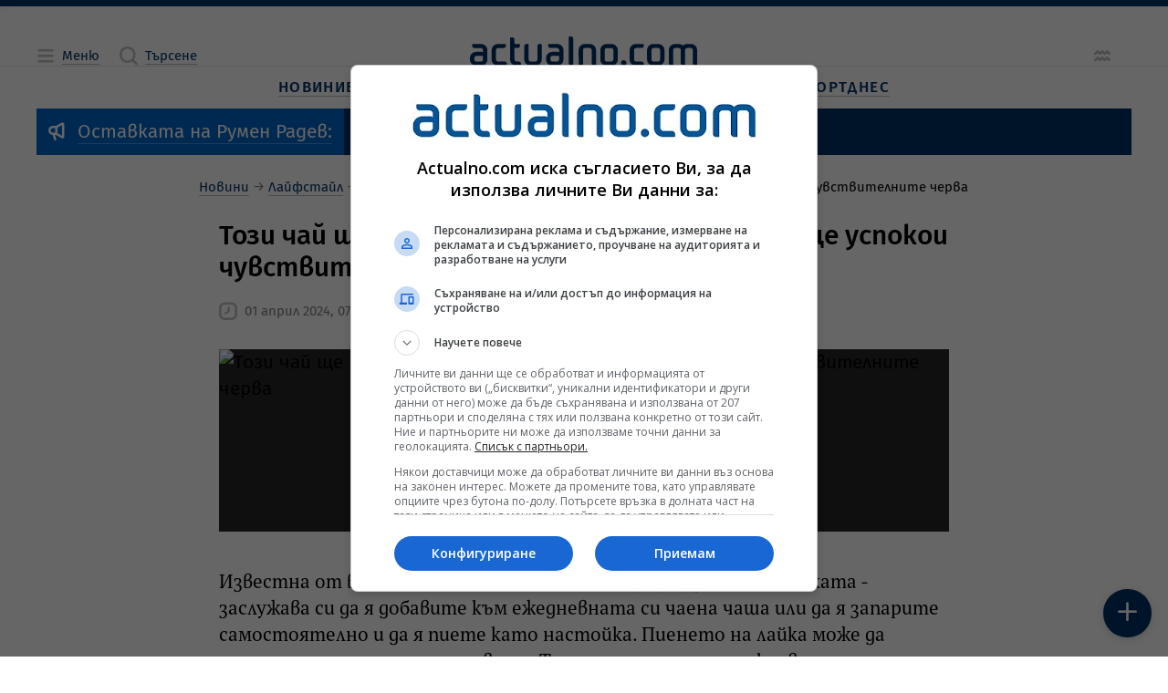

--- FILE ---
content_type: text/html; charset=UTF-8
request_url: https://www.actualno.com/health/tozi-chaj-shte-pomogne-pri-nervi-i-bezsynie-i-shte-uspokoi-chuvstvitelnite-cherva-news_2190381.html
body_size: 25567
content:
<!doctype html>
<html lang="bg" class="a__constrained">
    <head>

    <title>Този чай ще помогне при нерви и безсъние и ще успокои чувствителните черва  | Actualno.com   </title>
    <meta charset="UTF-8">
    <meta http-equiv="Content-Type" content="text/html; charset=UTF-8">
    <meta http-equiv="X-UA-Compatible" content="IE=edge">
    <!-- Info Meta Tags -->
    <meta name="description" content="Известна от векове с многобройните си ползи за здравето, лайката - заслужава си да я добавите към ежедневната си чаена чаша или да я запарите ...">
    <meta name="keywords" content="нерви, чай, лайка">
    <meta name="owner" content="Actualno.com - Актуалните новини">
    <meta name="copyright" content="Copyright (c) by Actualno.com - Актуалните новини">
            <meta name="robots" content="index, follow, max-image-preview:large, max-snippet:-1, max-video-preview:-1" />
        <meta name="author" content="Actualno.com">
    <!-- Mobile-related Meta Tags -->
    <meta name="viewport" content="width=device-width, initial-scale=1.0">
    <meta name="mobile-web-app-capable" content="yes">
    <meta name="theme-color" content="#003366">
    <meta name="application-name" content="Актуално">

    <!-- Apple Meta Tags -->
    <meta name="apple-mobile-web-app-capable" content="yes">
    <meta name="apple-mobile-web-app-status-bar-style" content="default">
    <meta name="apple-mobile-web-app-title" content="Актуално">

    <!-- Microsoft Meta Tags -->
    <meta name="msapplication-TileColor" content="#003366">
    <meta name="msapplication-TileImage" content="https://cdn.actualno.eu/actualno-new-dev/production/pwa-assets/mstile-144x144.png">
    <meta name="msapplication-config" content="https://cdn.actualno.eu/actualno-new-dev/production/pwa-assets/browserconfig.xml">

    <!-- Facebook Meta Tags -->
    <meta property="fb:app_id" content="124973397519318">
    <meta property="fb:pages" content="134649730497">

    <!-- Open Graph Protocol -->
    <meta property="og:site_name" content="Actualno.com">
    <meta property="og:title" content="Този чай ще помогне при нерви и безсъние и ще успокои чувствителните черва">
    <meta property="og:description" content=" Известна от векове с многобройните си ползи за здравето, лайката - заслужава си да я добавите към ежедневната си чаена чаша или да я запарите ... ">
    <meta property="og:type" content="website">
    <meta property="og:url" content="https://www.actualno.com/health/tozi-chaj-shte-pomogne-pri-nervi-i-bezsynie-i-shte-uspokoi-chuvstvitelnite-cherva-news_2190381.html">
    <meta property="og:locale" content="bg_BG">
    <meta property="og:image" content="https://cdn.actualno.eu/actualno_2013/upload/news/2024/03/28/6605860f05aec0810253f1077225abf9f4bfd81f974f9_2190381_1920x1080.jpg">

    <!-- Twitter Meta Tags -->
    <meta name="twitter:card" content="summary_large_image">
    <meta name="twitter:title" content="Този чай ще помогне при нерви и безсъние и ще успокои чувствителните черва">
    <meta name="twitter:description" content="Известна от векове с многобройните си ползи за здравето, лайката - заслужава си да я добавите към ежедневната си чаена чаша или да я запарите ...">
    <meta name="twitter:image" content="https://cdn.actualno.eu/actualno_2013/upload/news/2024/03/28/6605860f05aec0810253f1077225abf9f4bfd81f974f9_2190381_1920x1080.jpg">

    <!-- Additional Meta Tags -->
    <meta name="classification" content="Новини"/>
    <meta name="language" content="bulgarian"/>
    <meta name="owner" content="Actualno.com - Актуалните новини"/>
    <meta name="copyright" content="Copyright (c) by Actualno.com - Актуалните новини"/>
    <meta name="city" content="Sofia"/>
    <meta name="country" content="Bulgaria"/>
    <meta name="resource-type" content="document"/>
    <meta name="distribution" content="global"/>
    <meta name="allow-search" content="yes"/>
    <meta name="y_key" content="886751cffaa5698c"/>
    <meta name="msnbot" content="robots-terms"/>
    <meta name="mssmarttagspreventparsing" content="true"/>
    <meta name="alexaVerifyID" content="5lP8OZrgMlDpZR0P0sJe1xVS1Gc" />
    <meta name="verify-v1" content="IivRhVBGLcGjTQMEpXc6dIvpXMdSlvzg1/wyoli6JyA="/>
    <meta name="rating" content="general">
    <meta name="DC.Publisher" content="https://www.actualno.com"/>
    <meta name="DC.Language" content="bg"/>
    <meta name="Location" content="global"/>
    <meta name="geo.region" content="BG" />
    <meta name="geo.position" content="42.733883;25.48583" />
    <meta name="ICBM" content="42.733883, 25.48583" />
    <meta name="profitshareid" content="3fae0f0e531b96f5f85c761e0987a2a6" />
    <meta name="msvalidate.01" content="3DD99BA46475503C7F8E322A46E5F443" />
    <meta name="profitshareid" content="a5b68ea830f9977e614204f5e355231d" />
    <meta name="B-verify" content="1ede297baa6d0160087acdcf6527c9bc4e3b1f7f" />

            <!-- Article Meta Tags -->
        <meta property="article:section" content="Здраве">
                                            <meta property="article:tag" content="нерви">
                                    <meta property="article:tag" content="чай">
                                    <meta property="article:tag" content="лайка">
                            <meta property="article:publisher" content="https://www.facebook.com/actualnocom/">
        <meta property="article:published_time" content="2024-04-01EEST07:35+03:00">
        <meta property="article:modified_time" content="2024-04-01EEST05:58+03:00">
        <!-- General Stylesheet -->
    <link href="https://cdn.actualno.eu/actualno-new-dev/production/css/core.css" rel="stylesheet" crossorigin="anonymous">

    <!-- PWA Manifest -->
    <link rel="manifest" href="https://cdn.actualno.eu/actualno-new-dev/production/pwa-assets/manifest.webmanifest">

    <!-- General Favicons -->
    <link rel="icon" type="image/x-icon" href="https://cdn.actualno.eu/actualno-new-dev/production/pwa-assets/favicon.ico">
    <link rel="icon" type="image/png" sizes="16x16" href="https://cdn.actualno.eu/actualno-new-dev/production/pwa-assets/favicon-16x16.png">
    <link rel="icon" type="image/png" sizes="32x32" href="https://cdn.actualno.eu/actualno-new-dev/production/pwa-assets/favicon-32x32.png">
    <link rel="icon" type="image/png" sizes="48x48" href="https://cdn.actualno.eu/actualno-new-dev/production/pwa-assets/favicon-48x48.png">

    <!-- Apple Touch Iconss -->
    <link rel="apple-touch-icon" sizes="57x57" href="https://cdn.actualno.eu/actualno-new-dev/production/pwa-assets/apple-touch-icon-57x57.png">
    <link rel="apple-touch-icon" sizes="60x60" href="https://cdn.actualno.eu/actualno-new-dev/production/pwa-assets/apple-touch-icon-60x60.png">
    <link rel="apple-touch-icon" sizes="72x72" href="https://cdn.actualno.eu/actualno-new-dev/production/pwa-assets/apple-touch-icon-72x72.png">
    <link rel="apple-touch-icon" sizes="76x76" href="https://cdn.actualno.eu/actualno-new-dev/production/pwa-assets/apple-touch-icon-76x76.png">
    <link rel="apple-touch-icon" sizes="114x114" href="https://cdn.actualno.eu/actualno-new-dev/production/pwa-assets/apple-touch-icon-114x114.png">
    <link rel="apple-touch-icon" sizes="120x120" href="https://cdn.actualno.eu/actualno-new-dev/production/pwa-assets/apple-touch-icon-120x120.png">
    <link rel="apple-touch-icon" sizes="144x144" href="https://cdn.actualno.eu/actualno-new-dev/production/pwa-assets/apple-touch-icon-144x144.png">
    <link rel="apple-touch-icon" sizes="152x152" href="https://cdn.actualno.eu/actualno-new-dev/production/pwa-assets/apple-touch-icon-152x152.png">
    <link rel="apple-touch-icon" sizes="167x167" href="https://cdn.actualno.eu/actualno-new-dev/production/pwa-assets/apple-touch-icon-167x167.png">
    <link rel="apple-touch-icon" sizes="180x180" href="https://cdn.actualno.eu/actualno-new-dev/production/pwa-assets/apple-touch-icon-180x180.png">
    <link rel="apple-touch-icon" sizes="1024x1024" href="https://cdn.actualno.eu/actualno-new-dev/production/pwa-assets/apple-touch-icon-1024x1024.png">





    <link rel="alternate" type="application/rss+xml" href="https://www.actualno.com/rss/novini-new" />


    <!-- Yandex Manifest -->
    <link rel="yandex-tableau-widget" href="https://cdn.actualno.eu/actualno-new-dev/production/pwa-assets/yandex-browser-manifest.json">

    <!-- General scripts -->
    <script defer type="text/javascript" src="https://cdn.actualno.eu/actualno-new-dev/production/js/vendors.js"></script>
    <script defer type="text/javascript" src="https://cdn.actualno.eu/actualno-new-dev/production/js/core.js"></script>

    <script async src="https://pagead2.googlesyndication.com/pagead/js/adsbygoogle.js?client=ca-pub-4387227723748545" crossorigin="anonymous"></script>
            <script>
            window.dataLayer = window.dataLayer || [];
            window.dataLayer.push({
                'article_id': '2190381',
                'user_id_act': '227',
                'cat_id': '84',
            });
        </script>
        <!-- Google Tag Manager -->
    <script>(function(w,d,s,l,i){w[l]=w[l]||[];w[l].push({'gtm.start':
                new Date().getTime(),event:'gtm.js'});var f=d.getElementsByTagName(s)[0],
            j=d.createElement(s),dl=l!='dataLayer'?'&l='+l:'';j.async=true;j.src=
            'https://www.googletagmanager.com/gtm.js?id='+i+dl;f.parentNode.insertBefore(j,f);
        })(window,document,'script','dataLayer','GTM-W6NN2W6');</script>
    <!-- End Google Tag Manager -->
    <script async src="https://securepubads.g.doubleclick.net/tag/js/gpt.js"></script>

        <link rel="canonical" href="https://www.actualno.com/health/tozi-chaj-shte-pomogne-pri-nervi-i-bezsynie-i-shte-uspokoi-chuvstvitelnite-cherva-news_2190381.html">
    
</head>
    <body>
    <!-- Google Tag Manager (noscript) -->
    <noscript><iframe src="https://www.googletagmanager.com/ns.html?id=GTM-W6NN2W6"
                      height="0" width="0" style="display:none;visibility:hidden"></iframe></noscript>
    <!-- End Google Tag Manager (noscript) -->
        <div class="a__root">
            <div id="div-970-250"></div>
            <div class="a__overlay a__main-menu" data-module="MainMenu">
    <input
      type="checkbox"
      id="MainMenu-toggle"
      class="a__overlay-toggle"
      tabindex="-1"
    />

    <section class="a__overlay-stage a__overfloat">
        <header class="a__header" data-role="col">
            <div class="a__wrp-general">
                <div>
                    <div class="a__items">
                        <div class="a__group">
                            <span class="a__link a__glyph-label">
                              <label for="MainMenu-toggle">
                                <i class="a__icon" data-icon="close"></i><span class="a__textlink">Затваряне</span>
                              </label>
                           </span>
                        </div>
                        <a
                          href="/"
                          class="router-link-active router-link-exact-active a__link a__logo"
                          aria-current="page"
                        >
                            <svg xmlns="http://www.w3.org/2000/svg" viewBox="0 0 800 102.79">
                                <path
                                  d="M45.89 56.49c-1.3-1.4-3.2-2.3-5.2-2.4H23c-12.7 0-23 9.1-23 21.9v5c0 12.7 10.3 21.8 23 21.8h15.3c12.7 0 23-9.1 23-21.8v-32.8c0-12.7-10.3-21.8-23-21.8H9.6c-1.1 0-1.9.8-1.9 1.9v4.6c0 4.2 3.4 7.7 7.7 7.7h23c4.2 0 7.6 3.4 7.6 7.6l-.1 8.3Zm-1.7 11.8c1 .1 1.7.9 1.7 1.9v10.7c0 4.2-3.4 7.6-7.6 7.6h-15.3c-4.2 0-7.6-3.5-7.6-7.6v-5c0-4.2 3.5-7.7 7.6-7.7 7 .1 14.1.1 21.2.1ZM118.59 40.59c4.2 0 7.7-3.4 7.7-7.7v-4.6c0-1.1-.9-1.9-1.9-1.9h-24.9c-12.7 0-23 9.2-23 21.9v32.7c0 12.7 10.3 21.8 23 21.8h28.7c1 0 1.9-.9 1.9-1.9v-4.6c0-4.2-3.4-7.7-7.7-7.7h-22.9c-4.2 0-7.7-3.4-7.7-7.6v-32.8c0-4.2 3.5-7.6 7.7-7.6h19.1ZM156.88 11c0-4.2-3.4-7.7-7.7-7.7h-5.7c-1.1 0-1.9.9-1.9 1.9v75.69c0 12.7 10.3 21.8 22.9 21.8h13.5c1.1 0 1.9-.9 1.9-1.9v-4.6c0-4.2-3.4-7.7-7.6-7.7h-7.7c-4.2 0-7.6-3.5-7.6-7.7v-40.3h11.5c4.2 0 7.7-3.4 7.7-7.7v-4.7c0-1.1-.8-1.9-1.9-1.9h-17.2c-.2-5-.2-10.1-.2-15.2ZM252.57 80.89c0 12.7-10.3 21.8-22.9 21.8h-15.3c-12.7 0-23-9.1-23-21.8V34c0-4.2 3.4-7.6 7.7-7.6h5.8c1 0 1.9.8 1.9 1.9v52.69c0 4.2 3.4 7.6 7.7 7.6h15.3c4.2 0 7.6-3.4 7.6-7.6V34c0-4.2 3.4-7.7 7.7-7.7h5.8c1 0 1.9.8 1.9 1.9v52.69h-.2ZM363.55 7.7c0-4.2-3.4-7.7-7.7-7.7h-5.8c-1.1 0-1.9.9-1.9 1.9v93.09c0 4.2 3.4 7.6 7.6 7.6h5.8c1 0 1.8-.8 1.9-1.8.1-29.9.1-63.09.1-93.09ZM313.86 56.49c-1.3-1.4-3.2-2.3-5.2-2.4h-17.7c-12.7 0-23 9.1-23 21.8v5c0 12.7 10.3 21.8 23 21.8h15.3c12.7 0 22.9-9.1 22.9-21.8v-32.7c0-12.7-10.3-21.9-22.9-21.9h-28.7c-1.1 0-1.9.9-1.9 1.9v5.7c0 4.2 3.4 6.6 7.7 6.6h23c4.2 0 7.6 3.4 7.6 7.6l-.1 8.4Zm-1.8 11.8c1 .1 1.7.9 1.7 1.9v10.7c0 4.2-3.4 7.6-7.6 7.6h-15.3c-4.2 0-7.7-3.5-7.7-7.6v-5c0-4.2 3.5-7.7 7.7-7.7 7.1.1 14.2.1 21.2.1ZM382.75 95.09c0 4.2 3.4 7.6 7.6 7.6h5.8c1 0 1.9-.9 1.9-1.9v-52.7c0-4.2 3.4-7.6 7.6-7.6h15.3c4.2 0 7.7 3.5 7.7 7.6v46.99c0 4.2 3.4 7.6 7.6 7.6h5.8c1 0 1.9-.9 1.9-1.9V48.09c0-12.7-10.3-21.8-23-21.8h-15.3c-12.7 0-23 9.1-23 21.8.1 15.3.1 31.7.1 46.99ZM520.53 80.89c0 12.7-10.3 21.8-23 21.8h-15.3c-12.7 0-23-9.1-23-21.8v-32.7c0-12.7 10.3-21.8 23-21.8h15.3c12.7 0 23 9.2 23 21.8v32.7Zm-15.4-32.7c0-4.2-3.4-7.6-7.7-7.6h-15.3c-4.2 0-7.7 3.4-7.7 7.6v32.7c0 4.2 3.4 7.6 7.7 7.6h15.3c4.2 0 7.7-3.4 7.7-7.6v-32.7ZM700.41 48.09c0-12.7 10.3-21.8 23-21.8h11.5c5.9 0 11.3 2.2 15.3 5.8 4.1-3.6 9.4-5.8 15.3-5.8h11.5c12.7 0 23 9.1 23 21.8v52.79c-.1 1-.9 1.8-1.9 1.8h-5.8c-4.2 0-7.6-3.4-7.6-7.6V48.09c0-4.2-3.5-7.6-7.7-7.6h-11.5c-4.2 0-7.7 3.5-7.7 7.6v52.79c-.1 1-.9 1.8-1.9 1.8h-5.8c-4.2 0-7.7-3.4-7.7-7.6V48.09c0-4.2-3.4-7.6-7.7-7.6h-11.5c-4.2 0-7.7 3.5-7.7 7.6v52.79c0 1-.9 1.8-1.9 1.8h-5.7c-4.2 0-7.7-3.4-7.7-7.6.2-15.3.2-31.7.2-46.99ZM685.01 80.89c0 12.7-10.3 21.8-23 21.8h-15.3c-12.7 0-23-9.1-23-21.8v-32.8c0-12.7 10.3-21.8 23-21.8h15.3c12.7 0 23 9.1 23 21.8v32.8Zm-15.3-32.8c0-4.2-3.4-7.6-7.6-7.6h-15.3c-4.2 0-7.7 3.5-7.7 7.6v32.8c0 4.2 3.5 7.6 7.7 7.6h15.3c4.2 0 7.6-3.4 7.6-7.6v-32.8ZM604.72 40.49c4.2 0 7.6-3.5 7.6-7.7v-4.6c0-1.1-.8-1.9-1.9-1.9h-24.9c-12.7 0-23 9.1-23 21.8v32.8c0 12.7 10.3 21.8 23 21.8h25.1c.9-.1 1.7-.9 1.7-1.9v-4.6c0-4.2-3.4-7.7-7.6-7.7h-19.1c-4.2 0-7.6-3.4-7.6-7.6v-32.8c0-4.2 3.4-7.6 7.6-7.6h19.1ZM541.53 83.59c5.3 0 9.6 4.3 9.6 9.6s-4.3 9.6-9.6 9.6-9.6-4.3-9.6-9.6c.1-5.3 4.3-9.6 9.6-9.6Z"
                                ></path>
                            </svg>
                        </a>
                        <div class="a__group"></div>
                    </div>
                </div>
            </div>
        </header>

        <div class="a__content">
            <div class="a__wrp-general">
                <div>
                    <div class="a__viewport">
                        <main data-role="col">
                            <div class="a__blocks-wrapper">
                                <nav class="a__menu-list a__sections">
                                    <div class="a__group">
                                        <span class="a__category">
                                            <a href="/" class="a__link">
                                                <span class="a__textlink" title="Новини">Новини</span>
                                            </a>
                                        </span>

                                        <input type="checkbox" id="menu-section-0"/>
                                        <label for="menu-section-0">
                                            <i class="a__icon" data-icon="arrowRight"></i>
                                        </label>

                                        <div class="a__subitems">
                                            <span class="a__item">
                                                <a  href="/?novini=posledni" class="a__link" title="Новини">
                                                    <span class="a__textlink">Новини от Днес</span>
                                                </a>
                                            </span>
                                            <span class="a__item">
                                                <a href="/tagnews/%D1%81%D1%82%D1%83%D0%B4%D0%B8%D0%BE-actualno.html" class="a__link">
                                                    <span class="a__textlink" title="Студио Актуално">Студио Актуално</span>
                                                </a>
                                            </span>
                                            <span class="a__item">
                                                <a href="/actualno" class="a__link" title="Актуално коментира">
                                                    <span class="a__textlink">Актуално коментира</span>
                                                </a>
                                            </span>
                                            <span class="a__item">
                                                <a href="/viewpoint" class="a__link" title="Гледна точка">
                                                    <span class="a__textlink">Гледна точка</span>
                                                </a>
                                            </span>
                                            <span class="a__item">
                                                <a href="/interview" class="a__link" title="Интервю">
                                                    <span class="a__textlink">Интервю</span>
                                                </a>
                                            </span>
                                            <span class="a__item">
                                                <a href="/cite" class="a__link" title="Цитати">
                                                    <span class="a__textlink">Цитати</span>
                                                </a>
                                            </span>
                                            <span class="a__item">
                                                <a href="/goodnews" class="a__link" title="Добрите новини">
                                                    <span class="a__textlink">Добрите новини</span>
                                                </a>
                                            </span>

                                        </div>
                                    </div>

                                    <div class="a__group">
                                        <span class="a__category">
                                            <a href="/bulgaria" class="a__link">
                                                <span class="a__textlink">България</span>
                                            </a>
                                        </span>

                                        <input type="checkbox" id="menu-section-1"/>
                                        <label for="menu-section-1">
                                            <i class="a__icon" data-icon="arrowRight"></i>
                                        </label>

                                        <div class="a__subitems">
                                            <span class="a__item">
                                                <a href="/politics" class="a__link" title="Политика">
                                                    <span class="a__textlink">Политика</span>
                                                </a>
                                            </span>
                                            <span class="a__item">
                                                <a href="/society" class="a__link" title="Общество">
                                                    <span class="a__textlink">Общество</span>
                                                </a>
                                            </span>
                                            <span class="a__item">
                                                <a href="/education" class="a__link" title="Образование">
                                                    <span class="a__textlink">Образование</span>
                                                </a>
                                            </span>
                                            <span class="a__item">
                                                <a href="/healthy" class="a__link" title="Здравеопазване">
                                                    <span class="a__textlink">Здравеопазване</span>
                                                </a>
                                            </span>
                                            <span class="a__item">
                                                <a href="/crime" class="a__link" title="Закон и Крими">
                                                    <span class="a__textlink">Закон и Крими</span>
                                                </a>
                                            </span>
                                            <span class="a__item">
                                                <a href="/regional" class="a__link" title="Актуално в общините">
                                                    <span class="a__textlink">Актуално в общините</span>
                                                </a>
                                            </span>                                  <span class="a__item">
                                                <a href="/opinion" class="a__link" title="Мнения">
                                                    <span class="a__textlink">Мнения</span>
                                                </a>
                                            </span>
                                        </div>
                                    </div>                                    <div class="a__group">
                                        <span class="a__category">
                                            <a href="/business" class="a__link" title="Бизнес новини">
                                                <span class="a__textlink">Бизнес</span>
                                            </a>
                                        </span>

                                        <input type="checkbox" id="menu-section-2"/>
                                        <label for="menu-section-2">
                                            <i class="a__icon" data-icon="arrowRight"></i>
                                        </label>

                                        <div class="a__subitems">
                                            <span class="a__item">
                                                <a href="/economy" class="a__link" title="Икономика">
                                                    <span class="a__textlink">Икономика</span>
                                                </a>
                                            </span>
                                            <span class="a__item">
                                                <a href="/finance" class="a__link" title="Финанси">
                                                    <span class="a__textlink">Финанси</span>
                                                </a>
                                            </span>
                                            <span class="a__item">
                                                <a href="/creators-of-future" class="a__link" title="Създатели на бъдеще">
                                                    <span class="a__textlink">Създатели на бъдеще</span>
                                                </a>
                                            </span>
                                            <span class="a__item">
                                                <a href="/company" class="a__link" title="Компании">
                                                    <span class="a__textlink">Компании</span>
                                                </a>
                                            </span>
                                        </div>
                                    </div>

                                    <div class="a__group">
                                        <span class="a__category">
                                            <a href="/world" class="a__link" title="Световни новини">
                                                <span class="a__textlink">Свят</span>
                                            </a>
                                        </span>

                                        <input type="checkbox" id="menu-section-3"/>
                                        <label for="menu-section-3">
                                            <i class="a__icon" data-icon="arrowRight"></i>
                                        </label>

                                        <div class="a__subitems">
                                            <span class="a__item">
                                                <a href="/europe" class="a__link" title="Европа">
                                                    <span class="a__textlink">Европа</span>
                                                </a>
                                            </span>
                                            <span class="a__item">
                                                <a href="/america" class="a__link" title="Новини за Америка и САЩ">
                                                    <span class="a__textlink">Америка</span>
                                                </a>
                                            </span>
                                            <span class="a__item">
                                                <a href="/asia" class="a__link" title="Новини за Азия">
                                                    <span class="a__textlink">Азия</span>
                                                </a>
                                            </span>
                                            <span class="a__item">
                                                <a href="/africa" class="a__link" title="Новини за Африка">
                                                    <span class="a__textlink">Африка</span>
                                                </a>
                                            </span>                                            <span class="a__item">
                                                <a href="/australia-and-new-zealand" class="a__link" title="Новини за Австралия и Нова Зеландия">
                                                    <span class="a__textlink">Австралия и Нова Зеландия</span>
                                                </a>
                                            </span>
                                            <span class="a__item">
                                                <a href="/balkani" class="a__link" title="Новини от Балканите">
                                                    <span class="a__textlink">Балкани</span>
                                                </a>
                                            </span>
                                        </div>
                                    </div>

                                    <div class="a__group">
                                        <span class="a__category">
                                            <a href="/science" class="a__link" title="Наука">
                                                <span class="a__textlink">Наука</span>
                                            </a>
                                        </span>

                                        <input type="checkbox" id="menu-section-4"/>
                                        <label for="menu-section-4">
                                            <i class="a__icon" data-icon="arrowRight"></i>
                                        </label>

                                        <div class="a__subitems">
                                            <span class="a__item">
                                                <a href="/cosmos" class="a__link" title="Космос">
                                                    <span class="a__textlink">Космос</span>
                                                </a>
                                            </span>
                                            <span class="a__item">
                                                <a href="/sciencelogy" class="a__link" title="Технологии">
                                                    <span class="a__textlink">Технологии</span>
                                                </a>
                                            </span>
                                            <span class="a__item">
                                                <a href="/climate" class="a__link" title="Климат">
                                                    <span class="a__textlink">Климат</span>
                                                </a>
                                            </span>
                                            <span class="a__item">
                                                <a href="/interest" class="a__link" title="Интересно">
                                                    <span class="a__textlink">Интересно</span>
                                                </a>
                                            </span>

                                        </div>
                                    </div>
                                    <div class="a__group">
                                        <span class="a__category">
                                            <a href="/lifeandstyle" class="a__link" title="Живот и стил">
                                                <span class="a__textlink">Живот и стил</span>
                                            </a>
                                        </span>

                                        <input type="checkbox" id="menu-section-5"/>
                                        <label for="menu-section-5">
                                            <i class="a__icon" data-icon="arrowRight"></i>
                                        </label>

                                        <div class="a__subitems">
                                            <span class="a__item">
                                                <a href="/citytrend" class="a__link" title="Градски тренд">
                                                    <span class="a__textlink">Градски тренд</span>
                                                </a>
                                            </span>
                                            <span class="a__item">
                                                <a href="/reservedspot" class="a__link" title="Запазено място">
                                                    <span class="a__textlink">Запазено място</span>
                                                </a>
                                            </span>
                                            <span class="a__item">
                                                <a href="/bodyandbalance" class="a__link" title="Тяло и баланс">
                                                    <span class="a__textlink">Тяло и баланс</span>
                                                </a>
                                            </span>
                                            <span class="a__item">
                                                <a href="/journeys" class="a__link" title="Пътешествия">
                                                    <span class="a__textlink">Пътешествия</span>
                                                </a>
                                            </span>

                                        </div>
                                    </div>
                                    <div class="a__group">
                                        <span class="a__category">
                                            <a href="/culture" class="a__link" title="Култура">
                                                <span class="a__textlink">Култура</span>
                                            </a>
                                        </span>

                                        <input type="checkbox" id="menu-section-6"/>
                                        <label for="menu-section-6">
                                            <i class="a__icon" data-icon="arrowRight"></i>
                                        </label>

                                        <div class="a__subitems">
                                            <span class="a__item">
                                                <a href="/music" class="a__link" title="Музика">
                                                    <span class="a__textlink">Музика</span>
                                                </a>
                                            </span>
                                            <span class="a__item">
                                                <a href="/cinema" class="a__link" title="Кино">
                                                    <span class="a__textlink">Кино</span>
                                                </a>
                                            </span>
                                            <span class="a__item">
                                                <a href="/scene" class="a__link" title="Сцена">
                                                    <span class="a__textlink">Сцена</span>
                                                </a>
                                            </span>
                                            <span class="a__item">
                                                <a href="/art" class="a__link" title="Арт">
                                                    <span class="a__textlink">Арт</span>
                                                </a>
                                            </span>
                                            <span class="a__item">
                                                <a href="/books" class="a__link" title="Книги">
                                                    <span class="a__textlink">Книги</span>
                                                </a>
                                            </span>

                                            <span class="a__item">
                                                <a href="/faces" class="a__link" title="Лица">
                                                    <span class="a__textlink">Лица</span>
                                                </a>
                                            </span>
                                        </div>
                                    </div>



                                    <div class="a__group">
                                        <span class="a__category">
                                            <a href="/lifestyle" class="a__link" title="Лайфстайл новини">
                                                <span class="a__textlink">Лайфстайл</span>
                                            </a>
                                        </span>

                                        <input type="checkbox" id="menu-section-7"/>
                                        <label for="menu-section-7">
                                            <i class="a__icon" data-icon="arrowRight"></i>
                                        </label>

                                        <div class="a__subitems">

                                                                                        <span class="a__item">
                                                <a href="/showbusiness" class="a__link" title="Шоубизнес новини">
                                                    <span class="a__textlink">Шоубизнес</span>
                                                </a>
                                            </span>
                                            <span class="a__item">
                                                <a href="/curious" class="a__link" title="Любопитно">
                                                    <span class="a__textlink">Любопитно</span>
                                                </a>
                                            </span>
                                            <span class="a__item">
                                                <a href="/health" class="a__link" title="Здраве">
                                                    <span class="a__textlink">Здраве</span>
                                                </a>
                                            </span>                                            <span class="a__item">
                                                <a href="/horoscope" class="a__link" title="Хороскоп">
                                                    <span class="a__textlink">Хороскоп</span>
                                                </a>
                                            </span>
                                            <span class="a__item">
                                                <a href="/recipes" class="a__link" title="Рецепти">
                                                    <span class="a__textlink">Рецепти</span>
                                                </a>
                                            </span>


                                            <span class="a__item">
                                                <a href="/gardening" class="a__link">
                                                    <span class="a__textlink">Градинарство</span>
                                                </a>
                                            </span>

                                            <span class="a__item">
                                                <a href="/cars" class="a__link" title="Авто новини">
                                                    <span class="a__textlink">Авто</span>
                                                </a>
                                            </span>
                                        </div>
                                    </div>

                                    <div class="a__group">
                                        <span class="a__category">
                                            <a href="/sport" class="a__link" title="Спортни новини">
                                                <span class="a__textlink">Спорт</span>
                                            </a>
                                        </span>

                                        <input type="checkbox" id="menu-section-8"/>
                                        <label for="menu-section-8">
                                            <i class="a__icon" data-icon="arrowRight"></i>
                                        </label>

                                        <div class="a__subitems">
                                            <span class="a__item">
                                                <a href="/bgfootball" class="a__link" title="Футбол България">
                                                    <span class="a__textlink">Футбол България</span>
                                                </a>
                                            </span>
                                            <span class="a__item">
                                                <a href="/football" class="a__link" title="Футбол свят">
                                                    <span class="a__textlink">Футбол свят</span>
                                                </a>
                                            </span>
                                            <span class="a__item">
                                                <a href="/tennis" class="a__link" title="Тенис новини">
                                                    <span class="a__textlink">Тенис</span>
                                                </a>
                                            </span>
                                            <span class="a__item">
                                                <a href="/basketball" class="a__link" title="Баскетболни новини">
                                                    <span class="a__textlink">Баскетбол</span>
                                                </a>
                                            </span>
                                            <span class="a__item">
                                                <a href="/volleyball" class="a__link" title="Волейбол новини">
                                                    <span class="a__textlink">Волейбол</span>
                                                </a>
                                            </span>

                                            <span class="a__item">
                                                <a href="/moresport" class="a__link" title="Още спорт">
                                                    <span class="a__textlink">Още спорт</span>
                                                </a>
                                            </span>
                                        </div>
                                    </div>
                                </nav>
                            </div>
                        </main>
                    </div>
                </div>
            </div>
        </div>
    </section>
</div>
            <div class="a__overlay a__main-search" data-module="MainSearch">
    <input
      type="checkbox"
      id="MainSearch-toggle"
      class="a__overlay-toggle"
      tabindex="-1"
    />
    
    <section class="a__overlay-stage a__overfloat">
        <header class="a__header" data-role="col">
            <div class="a__wrp-general">
                <div>
                    <div class="a__items">
                        <div class="a__left">
                            <span class="a__link a__glyph-label">
                                <label for="MainSearch-toggle">
                                    <i class="a__icon" data-icon="close"></i><span class="a__textlink">Затваряне</span>
                                </label>
                            </span>
                        </div>
                        <a
                          href="/"
                          class="router-link-active router-link-exact-active a__link a__logo"
                          aria-current="page"
                        >
                          <svg xmlns="http://www.w3.org/2000/svg" viewBox="0 0 800 102.79">
                              <path
                                d="M45.89 56.49c-1.3-1.4-3.2-2.3-5.2-2.4H23c-12.7 0-23 9.1-23 21.9v5c0 12.7 10.3 21.8 23 21.8h15.3c12.7 0 23-9.1 23-21.8v-32.8c0-12.7-10.3-21.8-23-21.8H9.6c-1.1 0-1.9.8-1.9 1.9v4.6c0 4.2 3.4 7.7 7.7 7.7h23c4.2 0 7.6 3.4 7.6 7.6l-.1 8.3Zm-1.7 11.8c1 .1 1.7.9 1.7 1.9v10.7c0 4.2-3.4 7.6-7.6 7.6h-15.3c-4.2 0-7.6-3.5-7.6-7.6v-5c0-4.2 3.5-7.7 7.6-7.7 7 .1 14.1.1 21.2.1ZM118.59 40.59c4.2 0 7.7-3.4 7.7-7.7v-4.6c0-1.1-.9-1.9-1.9-1.9h-24.9c-12.7 0-23 9.2-23 21.9v32.7c0 12.7 10.3 21.8 23 21.8h28.7c1 0 1.9-.9 1.9-1.9v-4.6c0-4.2-3.4-7.7-7.7-7.7h-22.9c-4.2 0-7.7-3.4-7.7-7.6v-32.8c0-4.2 3.5-7.6 7.7-7.6h19.1ZM156.88 11c0-4.2-3.4-7.7-7.7-7.7h-5.7c-1.1 0-1.9.9-1.9 1.9v75.69c0 12.7 10.3 21.8 22.9 21.8h13.5c1.1 0 1.9-.9 1.9-1.9v-4.6c0-4.2-3.4-7.7-7.6-7.7h-7.7c-4.2 0-7.6-3.5-7.6-7.7v-40.3h11.5c4.2 0 7.7-3.4 7.7-7.7v-4.7c0-1.1-.8-1.9-1.9-1.9h-17.2c-.2-5-.2-10.1-.2-15.2ZM252.57 80.89c0 12.7-10.3 21.8-22.9 21.8h-15.3c-12.7 0-23-9.1-23-21.8V34c0-4.2 3.4-7.6 7.7-7.6h5.8c1 0 1.9.8 1.9 1.9v52.69c0 4.2 3.4 7.6 7.7 7.6h15.3c4.2 0 7.6-3.4 7.6-7.6V34c0-4.2 3.4-7.7 7.7-7.7h5.8c1 0 1.9.8 1.9 1.9v52.69h-.2ZM363.55 7.7c0-4.2-3.4-7.7-7.7-7.7h-5.8c-1.1 0-1.9.9-1.9 1.9v93.09c0 4.2 3.4 7.6 7.6 7.6h5.8c1 0 1.8-.8 1.9-1.8.1-29.9.1-63.09.1-93.09ZM313.86 56.49c-1.3-1.4-3.2-2.3-5.2-2.4h-17.7c-12.7 0-23 9.1-23 21.8v5c0 12.7 10.3 21.8 23 21.8h15.3c12.7 0 22.9-9.1 22.9-21.8v-32.7c0-12.7-10.3-21.9-22.9-21.9h-28.7c-1.1 0-1.9.9-1.9 1.9v5.7c0 4.2 3.4 6.6 7.7 6.6h23c4.2 0 7.6 3.4 7.6 7.6l-.1 8.4Zm-1.8 11.8c1 .1 1.7.9 1.7 1.9v10.7c0 4.2-3.4 7.6-7.6 7.6h-15.3c-4.2 0-7.7-3.5-7.7-7.6v-5c0-4.2 3.5-7.7 7.7-7.7 7.1.1 14.2.1 21.2.1ZM382.75 95.09c0 4.2 3.4 7.6 7.6 7.6h5.8c1 0 1.9-.9 1.9-1.9v-52.7c0-4.2 3.4-7.6 7.6-7.6h15.3c4.2 0 7.7 3.5 7.7 7.6v46.99c0 4.2 3.4 7.6 7.6 7.6h5.8c1 0 1.9-.9 1.9-1.9V48.09c0-12.7-10.3-21.8-23-21.8h-15.3c-12.7 0-23 9.1-23 21.8.1 15.3.1 31.7.1 46.99ZM520.53 80.89c0 12.7-10.3 21.8-23 21.8h-15.3c-12.7 0-23-9.1-23-21.8v-32.7c0-12.7 10.3-21.8 23-21.8h15.3c12.7 0 23 9.2 23 21.8v32.7Zm-15.4-32.7c0-4.2-3.4-7.6-7.7-7.6h-15.3c-4.2 0-7.7 3.4-7.7 7.6v32.7c0 4.2 3.4 7.6 7.7 7.6h15.3c4.2 0 7.7-3.4 7.7-7.6v-32.7ZM700.41 48.09c0-12.7 10.3-21.8 23-21.8h11.5c5.9 0 11.3 2.2 15.3 5.8 4.1-3.6 9.4-5.8 15.3-5.8h11.5c12.7 0 23 9.1 23 21.8v52.79c-.1 1-.9 1.8-1.9 1.8h-5.8c-4.2 0-7.6-3.4-7.6-7.6V48.09c0-4.2-3.5-7.6-7.7-7.6h-11.5c-4.2 0-7.7 3.5-7.7 7.6v52.79c-.1 1-.9 1.8-1.9 1.8h-5.8c-4.2 0-7.7-3.4-7.7-7.6V48.09c0-4.2-3.4-7.6-7.7-7.6h-11.5c-4.2 0-7.7 3.5-7.7 7.6v52.79c0 1-.9 1.8-1.9 1.8h-5.7c-4.2 0-7.7-3.4-7.7-7.6.2-15.3.2-31.7.2-46.99ZM685.01 80.89c0 12.7-10.3 21.8-23 21.8h-15.3c-12.7 0-23-9.1-23-21.8v-32.8c0-12.7 10.3-21.8 23-21.8h15.3c12.7 0 23 9.1 23 21.8v32.8Zm-15.3-32.8c0-4.2-3.4-7.6-7.6-7.6h-15.3c-4.2 0-7.7 3.5-7.7 7.6v32.8c0 4.2 3.5 7.6 7.7 7.6h15.3c4.2 0 7.6-3.4 7.6-7.6v-32.8ZM604.72 40.49c4.2 0 7.6-3.5 7.6-7.7v-4.6c0-1.1-.8-1.9-1.9-1.9h-24.9c-12.7 0-23 9.1-23 21.8v32.8c0 12.7 10.3 21.8 23 21.8h25.1c.9-.1 1.7-.9 1.7-1.9v-4.6c0-4.2-3.4-7.7-7.6-7.7h-19.1c-4.2 0-7.6-3.4-7.6-7.6v-32.8c0-4.2 3.4-7.6 7.6-7.6h19.1ZM541.53 83.59c5.3 0 9.6 4.3 9.6 9.6s-4.3 9.6-9.6 9.6-9.6-4.3-9.6-9.6c.1-5.3 4.3-9.6 9.6-9.6Z"
                              ></path>
                          </svg>
                        </a>
                        <div class="a__group"></div>
                    </div>
                </div>
            </div>
        </header>

        <div class="a__content"><div class="a__holder" id="MainSearch"></div></div>
    </section>
</div>
            <div class="a__overlay a__most-news" data-module="MostNews">
  <input
    type="checkbox"
    id="MostNews-toggle"
    class="a__overlay-toggle"
    tabindex="-1"
  />
  <section class="a__overlay-stage a__overfloat">
    <header class="a__header" data-role="col">
      <div class="a__wrp-general">
        <div>
          <div class="a__items">
            <div class="a__group">
              <span class="a__link a__glyph-label">
                <label for="MostNews-toggle">
                  <i class="a__icon" data-icon="close"></i><span class="a__textlink">Затваряне</span>
                </label>
              </span>
            </div>
            <a
              href="/"
              class="router-link-active router-link-exact-active a__link a__logo"
              aria-current="page"
            >
              <svg xmlns="http://www.w3.org/2000/svg" viewBox="0 0 800 102.79">
                <path
                  d="M45.89 56.49c-1.3-1.4-3.2-2.3-5.2-2.4H23c-12.7 0-23 9.1-23 21.9v5c0 12.7 10.3 21.8 23 21.8h15.3c12.7 0 23-9.1 23-21.8v-32.8c0-12.7-10.3-21.8-23-21.8H9.6c-1.1 0-1.9.8-1.9 1.9v4.6c0 4.2 3.4 7.7 7.7 7.7h23c4.2 0 7.6 3.4 7.6 7.6l-.1 8.3Zm-1.7 11.8c1 .1 1.7.9 1.7 1.9v10.7c0 4.2-3.4 7.6-7.6 7.6h-15.3c-4.2 0-7.6-3.5-7.6-7.6v-5c0-4.2 3.5-7.7 7.6-7.7 7 .1 14.1.1 21.2.1ZM118.59 40.59c4.2 0 7.7-3.4 7.7-7.7v-4.6c0-1.1-.9-1.9-1.9-1.9h-24.9c-12.7 0-23 9.2-23 21.9v32.7c0 12.7 10.3 21.8 23 21.8h28.7c1 0 1.9-.9 1.9-1.9v-4.6c0-4.2-3.4-7.7-7.7-7.7h-22.9c-4.2 0-7.7-3.4-7.7-7.6v-32.8c0-4.2 3.5-7.6 7.7-7.6h19.1ZM156.88 11c0-4.2-3.4-7.7-7.7-7.7h-5.7c-1.1 0-1.9.9-1.9 1.9v75.69c0 12.7 10.3 21.8 22.9 21.8h13.5c1.1 0 1.9-.9 1.9-1.9v-4.6c0-4.2-3.4-7.7-7.6-7.7h-7.7c-4.2 0-7.6-3.5-7.6-7.7v-40.3h11.5c4.2 0 7.7-3.4 7.7-7.7v-4.7c0-1.1-.8-1.9-1.9-1.9h-17.2c-.2-5-.2-10.1-.2-15.2ZM252.57 80.89c0 12.7-10.3 21.8-22.9 21.8h-15.3c-12.7 0-23-9.1-23-21.8V34c0-4.2 3.4-7.6 7.7-7.6h5.8c1 0 1.9.8 1.9 1.9v52.69c0 4.2 3.4 7.6 7.7 7.6h15.3c4.2 0 7.6-3.4 7.6-7.6V34c0-4.2 3.4-7.7 7.7-7.7h5.8c1 0 1.9.8 1.9 1.9v52.69h-.2ZM363.55 7.7c0-4.2-3.4-7.7-7.7-7.7h-5.8c-1.1 0-1.9.9-1.9 1.9v93.09c0 4.2 3.4 7.6 7.6 7.6h5.8c1 0 1.8-.8 1.9-1.8.1-29.9.1-63.09.1-93.09ZM313.86 56.49c-1.3-1.4-3.2-2.3-5.2-2.4h-17.7c-12.7 0-23 9.1-23 21.8v5c0 12.7 10.3 21.8 23 21.8h15.3c12.7 0 22.9-9.1 22.9-21.8v-32.7c0-12.7-10.3-21.9-22.9-21.9h-28.7c-1.1 0-1.9.9-1.9 1.9v5.7c0 4.2 3.4 6.6 7.7 6.6h23c4.2 0 7.6 3.4 7.6 7.6l-.1 8.4Zm-1.8 11.8c1 .1 1.7.9 1.7 1.9v10.7c0 4.2-3.4 7.6-7.6 7.6h-15.3c-4.2 0-7.7-3.5-7.7-7.6v-5c0-4.2 3.5-7.7 7.7-7.7 7.1.1 14.2.1 21.2.1ZM382.75 95.09c0 4.2 3.4 7.6 7.6 7.6h5.8c1 0 1.9-.9 1.9-1.9v-52.7c0-4.2 3.4-7.6 7.6-7.6h15.3c4.2 0 7.7 3.5 7.7 7.6v46.99c0 4.2 3.4 7.6 7.6 7.6h5.8c1 0 1.9-.9 1.9-1.9V48.09c0-12.7-10.3-21.8-23-21.8h-15.3c-12.7 0-23 9.1-23 21.8.1 15.3.1 31.7.1 46.99ZM520.53 80.89c0 12.7-10.3 21.8-23 21.8h-15.3c-12.7 0-23-9.1-23-21.8v-32.7c0-12.7 10.3-21.8 23-21.8h15.3c12.7 0 23 9.2 23 21.8v32.7Zm-15.4-32.7c0-4.2-3.4-7.6-7.7-7.6h-15.3c-4.2 0-7.7 3.4-7.7 7.6v32.7c0 4.2 3.4 7.6 7.7 7.6h15.3c4.2 0 7.7-3.4 7.7-7.6v-32.7ZM700.41 48.09c0-12.7 10.3-21.8 23-21.8h11.5c5.9 0 11.3 2.2 15.3 5.8 4.1-3.6 9.4-5.8 15.3-5.8h11.5c12.7 0 23 9.1 23 21.8v52.79c-.1 1-.9 1.8-1.9 1.8h-5.8c-4.2 0-7.6-3.4-7.6-7.6V48.09c0-4.2-3.5-7.6-7.7-7.6h-11.5c-4.2 0-7.7 3.5-7.7 7.6v52.79c-.1 1-.9 1.8-1.9 1.8h-5.8c-4.2 0-7.7-3.4-7.7-7.6V48.09c0-4.2-3.4-7.6-7.7-7.6h-11.5c-4.2 0-7.7 3.5-7.7 7.6v52.79c0 1-.9 1.8-1.9 1.8h-5.7c-4.2 0-7.7-3.4-7.7-7.6.2-15.3.2-31.7.2-46.99ZM685.01 80.89c0 12.7-10.3 21.8-23 21.8h-15.3c-12.7 0-23-9.1-23-21.8v-32.8c0-12.7 10.3-21.8 23-21.8h15.3c12.7 0 23 9.1 23 21.8v32.8Zm-15.3-32.8c0-4.2-3.4-7.6-7.6-7.6h-15.3c-4.2 0-7.7 3.5-7.7 7.6v32.8c0 4.2 3.5 7.6 7.7 7.6h15.3c4.2 0 7.6-3.4 7.6-7.6v-32.8ZM604.72 40.49c4.2 0 7.6-3.5 7.6-7.7v-4.6c0-1.1-.8-1.9-1.9-1.9h-24.9c-12.7 0-23 9.1-23 21.8v32.8c0 12.7 10.3 21.8 23 21.8h25.1c.9-.1 1.7-.9 1.7-1.9v-4.6c0-4.2-3.4-7.7-7.6-7.7h-19.1c-4.2 0-7.6-3.4-7.6-7.6v-32.8c0-4.2 3.4-7.6 7.6-7.6h19.1ZM541.53 83.59c5.3 0 9.6 4.3 9.6 9.6s-4.3 9.6-9.6 9.6-9.6-4.3-9.6-9.6c.1-5.3 4.3-9.6 9.6-9.6Z"
                ></path>
              </svg>
            </a>
            <div class="a__group"></div>
          </div>
        </div>
      </div>
    </header>
    <div class="a__content"><div class="a__holder" id="MostNews"></div></div>
  </section>
</div>            <div class="a__overlay a__control-panel" data-module="ControlPanel">
    <input
      type="checkbox"
      id="ControlPanel-toggle"
      class="a__overlay-toggle"
      tabindex="-1"
    />

    <section class="a__overlay-stage a__overfloat">
        <header class="a__header" data-role="col">
            <div class="a__wrp-general">
                <div>
                    <div class="a__items">
                        <div class="a__group">
                            <span class="a__link a__glyph-label">
                                <label for="ControlPanel-toggle">
                                    <i class="a__icon" data-icon="close"></i><span class="a__textlink">Затваряне</span>
                                </label>
                            </span>
                        </div>
                        <a
                          href="/"
                          class="router-link-active router-link-exact-active a__link a__logo"
                          aria-current="page"
                        >
                            <svg xmlns="http://www.w3.org/2000/svg" viewBox="0 0 800 102.79">
                                <path
                                  d="M45.89 56.49c-1.3-1.4-3.2-2.3-5.2-2.4H23c-12.7 0-23 9.1-23 21.9v5c0 12.7 10.3 21.8 23 21.8h15.3c12.7 0 23-9.1 23-21.8v-32.8c0-12.7-10.3-21.8-23-21.8H9.6c-1.1 0-1.9.8-1.9 1.9v4.6c0 4.2 3.4 7.7 7.7 7.7h23c4.2 0 7.6 3.4 7.6 7.6l-.1 8.3Zm-1.7 11.8c1 .1 1.7.9 1.7 1.9v10.7c0 4.2-3.4 7.6-7.6 7.6h-15.3c-4.2 0-7.6-3.5-7.6-7.6v-5c0-4.2 3.5-7.7 7.6-7.7 7 .1 14.1.1 21.2.1ZM118.59 40.59c4.2 0 7.7-3.4 7.7-7.7v-4.6c0-1.1-.9-1.9-1.9-1.9h-24.9c-12.7 0-23 9.2-23 21.9v32.7c0 12.7 10.3 21.8 23 21.8h28.7c1 0 1.9-.9 1.9-1.9v-4.6c0-4.2-3.4-7.7-7.7-7.7h-22.9c-4.2 0-7.7-3.4-7.7-7.6v-32.8c0-4.2 3.5-7.6 7.7-7.6h19.1ZM156.88 11c0-4.2-3.4-7.7-7.7-7.7h-5.7c-1.1 0-1.9.9-1.9 1.9v75.69c0 12.7 10.3 21.8 22.9 21.8h13.5c1.1 0 1.9-.9 1.9-1.9v-4.6c0-4.2-3.4-7.7-7.6-7.7h-7.7c-4.2 0-7.6-3.5-7.6-7.7v-40.3h11.5c4.2 0 7.7-3.4 7.7-7.7v-4.7c0-1.1-.8-1.9-1.9-1.9h-17.2c-.2-5-.2-10.1-.2-15.2ZM252.57 80.89c0 12.7-10.3 21.8-22.9 21.8h-15.3c-12.7 0-23-9.1-23-21.8V34c0-4.2 3.4-7.6 7.7-7.6h5.8c1 0 1.9.8 1.9 1.9v52.69c0 4.2 3.4 7.6 7.7 7.6h15.3c4.2 0 7.6-3.4 7.6-7.6V34c0-4.2 3.4-7.7 7.7-7.7h5.8c1 0 1.9.8 1.9 1.9v52.69h-.2ZM363.55 7.7c0-4.2-3.4-7.7-7.7-7.7h-5.8c-1.1 0-1.9.9-1.9 1.9v93.09c0 4.2 3.4 7.6 7.6 7.6h5.8c1 0 1.8-.8 1.9-1.8.1-29.9.1-63.09.1-93.09ZM313.86 56.49c-1.3-1.4-3.2-2.3-5.2-2.4h-17.7c-12.7 0-23 9.1-23 21.8v5c0 12.7 10.3 21.8 23 21.8h15.3c12.7 0 22.9-9.1 22.9-21.8v-32.7c0-12.7-10.3-21.9-22.9-21.9h-28.7c-1.1 0-1.9.9-1.9 1.9v5.7c0 4.2 3.4 6.6 7.7 6.6h23c4.2 0 7.6 3.4 7.6 7.6l-.1 8.4Zm-1.8 11.8c1 .1 1.7.9 1.7 1.9v10.7c0 4.2-3.4 7.6-7.6 7.6h-15.3c-4.2 0-7.7-3.5-7.7-7.6v-5c0-4.2 3.5-7.7 7.7-7.7 7.1.1 14.2.1 21.2.1ZM382.75 95.09c0 4.2 3.4 7.6 7.6 7.6h5.8c1 0 1.9-.9 1.9-1.9v-52.7c0-4.2 3.4-7.6 7.6-7.6h15.3c4.2 0 7.7 3.5 7.7 7.6v46.99c0 4.2 3.4 7.6 7.6 7.6h5.8c1 0 1.9-.9 1.9-1.9V48.09c0-12.7-10.3-21.8-23-21.8h-15.3c-12.7 0-23 9.1-23 21.8.1 15.3.1 31.7.1 46.99ZM520.53 80.89c0 12.7-10.3 21.8-23 21.8h-15.3c-12.7 0-23-9.1-23-21.8v-32.7c0-12.7 10.3-21.8 23-21.8h15.3c12.7 0 23 9.2 23 21.8v32.7Zm-15.4-32.7c0-4.2-3.4-7.6-7.7-7.6h-15.3c-4.2 0-7.7 3.4-7.7 7.6v32.7c0 4.2 3.4 7.6 7.7 7.6h15.3c4.2 0 7.7-3.4 7.7-7.6v-32.7ZM700.41 48.09c0-12.7 10.3-21.8 23-21.8h11.5c5.9 0 11.3 2.2 15.3 5.8 4.1-3.6 9.4-5.8 15.3-5.8h11.5c12.7 0 23 9.1 23 21.8v52.79c-.1 1-.9 1.8-1.9 1.8h-5.8c-4.2 0-7.6-3.4-7.6-7.6V48.09c0-4.2-3.5-7.6-7.7-7.6h-11.5c-4.2 0-7.7 3.5-7.7 7.6v52.79c-.1 1-.9 1.8-1.9 1.8h-5.8c-4.2 0-7.7-3.4-7.7-7.6V48.09c0-4.2-3.4-7.6-7.7-7.6h-11.5c-4.2 0-7.7 3.5-7.7 7.6v52.79c0 1-.9 1.8-1.9 1.8h-5.7c-4.2 0-7.7-3.4-7.7-7.6.2-15.3.2-31.7.2-46.99ZM685.01 80.89c0 12.7-10.3 21.8-23 21.8h-15.3c-12.7 0-23-9.1-23-21.8v-32.8c0-12.7 10.3-21.8 23-21.8h15.3c12.7 0 23 9.1 23 21.8v32.8Zm-15.3-32.8c0-4.2-3.4-7.6-7.6-7.6h-15.3c-4.2 0-7.7 3.5-7.7 7.6v32.8c0 4.2 3.5 7.6 7.7 7.6h15.3c4.2 0 7.6-3.4 7.6-7.6v-32.8ZM604.72 40.49c4.2 0 7.6-3.5 7.6-7.7v-4.6c0-1.1-.8-1.9-1.9-1.9h-24.9c-12.7 0-23 9.1-23 21.8v32.8c0 12.7 10.3 21.8 23 21.8h25.1c.9-.1 1.7-.9 1.7-1.9v-4.6c0-4.2-3.4-7.7-7.6-7.7h-19.1c-4.2 0-7.6-3.4-7.6-7.6v-32.8c0-4.2 3.4-7.6 7.6-7.6h19.1ZM541.53 83.59c5.3 0 9.6 4.3 9.6 9.6s-4.3 9.6-9.6 9.6-9.6-4.3-9.6-9.6c.1-5.3 4.3-9.6 9.6-9.6Z"
                                ></path>
                            </svg>
                        </a>
                      <div class="a__group"></div>
                  </div>
                </div>
            </div>
        </header>

        <div class="a__content">
            <div id="ControlPanel">
            </div>
        </div>
    </section>
</div>                                    <header class="a__header" data-role="col" data-module="HeaderBar">
    <div class="a__wrp-general">
        <div>
            <div class="a__items">
                <div class="a__group">
                    <span class="a__link a__glyph-label">
                      <label for="MainMenu-toggle">
                          <i class="a__icon" data-icon="nav"></i><span class="a__textlink">Меню</span>
                      </label>
                    </span>

                    <span class="a__link a__glyph-label">
                        <label for="MainSearch-toggle">
                            <i class="a__icon" data-icon="search"></i><span class="a__textlink">Търсене</span>
                        </label>
                    </span>

                    <span class="a__glyph-label a__extras" data-type="time"></span>
                </div>

                <a
                  href="/"
                  class="a__link a__logo"
                  aria-current="page"
                  title="Новини от Actualno.com"
                >
                    <svg xmlns="http://www.w3.org/2000/svg" viewBox="0 0 800 102.79" aria-label="Новини">
                        <title>Новини</title>
                        <path d="M45.89 56.49c-1.3-1.4-3.2-2.3-5.2-2.4H23c-12.7 0-23 9.1-23 21.9v5c0 12.7 10.3 21.8 23 21.8h15.3c12.7 0 23-9.1 23-21.8v-32.8c0-12.7-10.3-21.8-23-21.8H9.6c-1.1 0-1.9.8-1.9 1.9v4.6c0 4.2 3.4 7.7 7.7 7.7h23c4.2 0 7.6 3.4 7.6 7.6l-.1 8.3Zm-1.7 11.8c1 .1 1.7.9 1.7 1.9v10.7c0 4.2-3.4 7.6-7.6 7.6h-15.3c-4.2 0-7.6-3.5-7.6-7.6v-5c0-4.2 3.5-7.7 7.6-7.7 7 .1 14.1.1 21.2.1ZM118.59 40.59c4.2 0 7.7-3.4 7.7-7.7v-4.6c0-1.1-.9-1.9-1.9-1.9h-24.9c-12.7 0-23 9.2-23 21.9v32.7c0 12.7 10.3 21.8 23 21.8h28.7c1 0 1.9-.9 1.9-1.9v-4.6c0-4.2-3.4-7.7-7.7-7.7h-22.9c-4.2 0-7.7-3.4-7.7-7.6v-32.8c0-4.2 3.5-7.6 7.7-7.6h19.1ZM156.88 11c0-4.2-3.4-7.7-7.7-7.7h-5.7c-1.1 0-1.9.9-1.9 1.9v75.69c0 12.7 10.3 21.8 22.9 21.8h13.5c1.1 0 1.9-.9 1.9-1.9v-4.6c0-4.2-3.4-7.7-7.6-7.7h-7.7c-4.2 0-7.6-3.5-7.6-7.7v-40.3h11.5c4.2 0 7.7-3.4 7.7-7.7v-4.7c0-1.1-.8-1.9-1.9-1.9h-17.2c-.2-5-.2-10.1-.2-15.2ZM252.57 80.89c0 12.7-10.3 21.8-22.9 21.8h-15.3c-12.7 0-23-9.1-23-21.8V34c0-4.2 3.4-7.6 7.7-7.6h5.8c1 0 1.9.8 1.9 1.9v52.69c0 4.2 3.4 7.6 7.7 7.6h15.3c4.2 0 7.6-3.4 7.6-7.6V34c0-4.2 3.4-7.7 7.7-7.7h5.8c1 0 1.9.8 1.9 1.9v52.69h-.2ZM363.55 7.7c0-4.2-3.4-7.7-7.7-7.7h-5.8c-1.1 0-1.9.9-1.9 1.9v93.09c0 4.2 3.4 7.6 7.6 7.6h5.8c1 0 1.8-.8 1.9-1.8.1-29.9.1-63.09.1-93.09ZM313.86 56.49c-1.3-1.4-3.2-2.3-5.2-2.4h-17.7c-12.7 0-23 9.1-23 21.8v5c0 12.7 10.3 21.8 23 21.8h15.3c12.7 0 22.9-9.1 22.9-21.8v-32.7c0-12.7-10.3-21.9-22.9-21.9h-28.7c-1.1 0-1.9.9-1.9 1.9v5.7c0 4.2 3.4 6.6 7.7 6.6h23c4.2 0 7.6 3.4 7.6 7.6l-.1 8.4Zm-1.8 11.8c1 .1 1.7.9 1.7 1.9v10.7c0 4.2-3.4 7.6-7.6 7.6h-15.3c-4.2 0-7.7-3.5-7.7-7.6v-5c0-4.2 3.5-7.7 7.7-7.7 7.1.1 14.2.1 21.2.1ZM382.75 95.09c0 4.2 3.4 7.6 7.6 7.6h5.8c1 0 1.9-.9 1.9-1.9v-52.7c0-4.2 3.4-7.6 7.6-7.6h15.3c4.2 0 7.7 3.5 7.7 7.6v46.99c0 4.2 3.4 7.6 7.6 7.6h5.8c1 0 1.9-.9 1.9-1.9V48.09c0-12.7-10.3-21.8-23-21.8h-15.3c-12.7 0-23 9.1-23 21.8.1 15.3.1 31.7.1 46.99ZM520.53 80.89c0 12.7-10.3 21.8-23 21.8h-15.3c-12.7 0-23-9.1-23-21.8v-32.7c0-12.7 10.3-21.8 23-21.8h15.3c12.7 0 23 9.2 23 21.8v32.7Zm-15.4-32.7c0-4.2-3.4-7.6-7.7-7.6h-15.3c-4.2 0-7.7 3.4-7.7 7.6v32.7c0 4.2 3.4 7.6 7.7 7.6h15.3c4.2 0 7.7-3.4 7.7-7.6v-32.7ZM700.41 48.09c0-12.7 10.3-21.8 23-21.8h11.5c5.9 0 11.3 2.2 15.3 5.8 4.1-3.6 9.4-5.8 15.3-5.8h11.5c12.7 0 23 9.1 23 21.8v52.79c-.1 1-.9 1.8-1.9 1.8h-5.8c-4.2 0-7.6-3.4-7.6-7.6V48.09c0-4.2-3.5-7.6-7.7-7.6h-11.5c-4.2 0-7.7 3.5-7.7 7.6v52.79c-.1 1-.9 1.8-1.9 1.8h-5.8c-4.2 0-7.7-3.4-7.7-7.6V48.09c0-4.2-3.4-7.6-7.7-7.6h-11.5c-4.2 0-7.7 3.5-7.7 7.6v52.79c0 1-.9 1.8-1.9 1.8h-5.7c-4.2 0-7.7-3.4-7.7-7.6.2-15.3.2-31.7.2-46.99ZM685.01 80.89c0 12.7-10.3 21.8-23 21.8h-15.3c-12.7 0-23-9.1-23-21.8v-32.8c0-12.7 10.3-21.8 23-21.8h15.3c12.7 0 23 9.1 23 21.8v32.8Zm-15.3-32.8c0-4.2-3.4-7.6-7.6-7.6h-15.3c-4.2 0-7.7 3.5-7.7 7.6v32.8c0 4.2 3.5 7.6 7.7 7.6h15.3c4.2 0 7.6-3.4 7.6-7.6v-32.8ZM604.72 40.49c4.2 0 7.6-3.5 7.6-7.7v-4.6c0-1.1-.8-1.9-1.9-1.9h-24.9c-12.7 0-23 9.1-23 21.8v32.8c0 12.7 10.3 21.8 23 21.8h25.1c.9-.1 1.7-.9 1.7-1.9v-4.6c0-4.2-3.4-7.7-7.6-7.7h-19.1c-4.2 0-7.6-3.4-7.6-7.6v-32.8c0-4.2 3.4-7.6 7.6-7.6h19.1ZM541.53 83.59c5.3 0 9.6 4.3 9.6 9.6s-4.3 9.6-9.6 9.6-9.6-4.3-9.6-9.6c.1-5.3 4.3-9.6 9.6-9.6Z"></path>
                    </svg>
                </a>

                <div class="a__group">
                    <span class="a__extras a__link a__glyph-label">
                        <span><i id="color-scheme-toggle" class="a__icon"></i></span>
                    </span>

                    <span class="a__group">
                        <span class="a__glyph-label" data-type="temperature"></span>

                        <a class="a__link a__glyph-label" href="/forecast" data-type="weather"></a>
                    </span>

                    <a class="a__link a__glyph-label a__extras" href="https://www.actualno.com/horoscope/vodolei">
                        <span><i class="a__icon" data-icon="aquarius"></i></span>
                    </a>

                    <div id="HeaderBarAccountItem"></div>
                </div>
            </div>
        </div>
    </div>
</header>

            <div class="a__categories-bar">
    <div class="a__wrp-general">
        <div>
            <ul>
                <li>
                    <a href="/" class="a__link" title="Новини">
                        <span class="a__textlink">Новини</span>
                    </a>
                </li>
                <li >
                    <a href="/bulgaria" class="a__link" title="България">
                        <span class="a__textlink">България</span>
                    </a>
                </li>
                <li >
                    <a href="/world" class="a__link" title="Световни новини">
                        <span class="a__textlink">Свят</span>
                    </a>
                </li>
                <li >
                    <a href="/business" class="a__link"
                        title="Бизнес новини">
                        <span class="a__textlink">Бизнес</span>
                    </a>
                </li>
                <li >
                    <a href="/science" class="a__link" title="Наука">
                        <span class="a__textlink">Наука</span>
                    </a>
                </li>
                <li >
                    <a href="/lifeandstyle" class="a__link" title="Стил">
                        <span class="a__textlink">Стил</span>
                    </a>
                </li>

                <li >
                    <a href="/culture" class="a__link" title="Култура">
                        <span class="a__textlink">Култура</span>
                    </a>
                </li>
                <li >
                    <a href="/lifestyle" class="a__link"
                        title="Лайфстайл новини">
                        <span class="a__textlink">Лайфстайл</span>
                    </a>
                </li>
                <li >
                    <a href="/sport" class="a__link" title="Спортни новини">
                        <span class="a__textlink">Спорт</span>
                    </a>
                </li>
                <li>
                    <a href="/?novini=posledni" class="a__link" title="Новини от днес">
                        <span class="a__textlink">Днес</span>
                    </a>
                </li>
            </ul>
        </div>
    </div>
    </div>

            <div class="a__wrp-general a__bars">
                <div>
                                            <div class="a__top-line dark" data-module="TopLine">
    <div class="a__panel" data-type="brand">
                    <i class="a__icon a__single-icon" data-icon="leadingNews"></i>
                <div class="a__viewport">
            <strong class="a__heading a__heading_size_4 a__label">
                <i class="a__icon" data-icon="leadingNews"></i>
                                                        <a href="https://www.actualno.com/tagnews/румен-радев.html" title="&#x041E;&#x0441;&#x0442;&#x0430;&#x0432;&#x043A;&#x0430;&#x0442;&#x0430;&#x20;&#x043D;&#x0430;&#x20;&#x0420;&#x0443;&#x043C;&#x0435;&#x043D;&#x20;&#x0420;&#x0430;&#x0434;&#x0435;&#x0432;&#x3A;&#x20;" class="a__link"   >
            <span class="a__textlink">Оставката на Румен Радев: </span>
        </a>
    
            </strong>
            <div class="a__list">
                <ul>
                                                                                                                                                    <li>
                                <strong class="a__heading a__heading_size_4">
                                                                           <a href="/politics/goljamata-dilema-na-radev-shte-ubiva-li-bsp-news_2550874.html" title="&#x0413;&#x043E;&#x043B;&#x044F;&#x043C;&#x0430;&#x0442;&#x0430;&#x20;&#x0434;&#x0438;&#x043B;&#x0435;&#x043C;&#x0430;&#x20;&#x043D;&#x0430;&#x20;&#x0420;&#x0430;&#x0434;&#x0435;&#x0432;&#x3A;&#x20;&#x0429;&#x0435;&#x20;&#x0443;&#x0431;&#x0438;&#x0432;&#x0430;&#x20;&#x043B;&#x0438;&#x20;&#x0411;&#x0421;&#x041F;&#x3F;" class="a__link"   >
            <span class="a__textlink">Голямата дилема на Радев: Ще убива ли БСП?</span>
        </a>
    
                                </strong>
                            </li>
                                                                                                                                                    <li>
                                <strong class="a__heading a__heading_size_4">
                                                                           <a href="/politics/arman-babikjan-chestno-e-da-kajesh-na-horata-kakvo-predlagash-i-dali-rybyt-na-krim-opira-v-bylgarskata-oligarhija-news_2550760.html" title="&#x0410;&#x0440;&#x043C;&#x0430;&#x043D;&#x20;&#x0411;&#x0430;&#x0431;&#x0438;&#x043A;&#x044F;&#x043D;&#x3A;&#x20;&#x0427;&#x0435;&#x0441;&#x0442;&#x043D;&#x043E;&#x20;&#x0435;&#x20;&#x0434;&#x0430;&#x20;&#x043A;&#x0430;&#x0436;&#x0435;&#x0448;&#x20;&#x043D;&#x0430;&#x20;&#x0445;&#x043E;&#x0440;&#x0430;&#x0442;&#x0430;&#x20;&#x043A;&#x0430;&#x043A;&#x0432;&#x043E;&#x20;&#x043F;&#x0440;&#x0435;&#x0434;&#x043B;&#x0430;&#x0433;&#x0430;&#x0448;&#x20;&#x0438;&#x20;&#x0434;&#x0430;&#x043B;&#x0438;&#x20;&#x0440;&#x044A;&#x0431;&#x044A;&#x0442;&#x20;&#x043D;&#x0430;&#x20;&#x041A;&#x0440;&#x0438;&#x043C;&#x20;&#x043E;&#x043F;&#x0438;&#x0440;&#x0430;&#x20;&#x0432;&#x20;&#x0431;&#x044A;&#x043B;&#x0433;&#x0430;&#x0440;&#x0441;&#x043A;&#x0430;&#x0442;&#x0430;&#x20;&#x043E;&#x043B;&#x0438;&#x0433;&#x0430;&#x0440;&#x0445;&#x0438;&#x044F;" class="a__link"   >
            <span class="a__textlink">Арман Бабикян: Честно е да кажеш на хората какво предлагаш и дали ръбът на Крим опира в българската олигархия</span>
        </a>
    
                                </strong>
                            </li>
                                                                                                                                                    <li>
                                <strong class="a__heading a__heading_size_4">
                                                                           <a href="/politics/intervuto-na-radev-beshe-primirenchesko-dosta-strahlivo-politolog-predricha-mygljava-kampanija-news_2550409.html" title="&quot;&#x0418;&#x043D;&#x0442;&#x0435;&#x0440;&#x0432;&#x044E;&#x0442;&#x043E;&#x20;&#x043D;&#x0430;&#x20;&#x0420;&#x0430;&#x0434;&#x0435;&#x0432;&#x20;&#x0431;&#x0435;&#x0448;&#x0435;&#x20;&#x043F;&#x0440;&#x0438;&#x043C;&#x0438;&#x0440;&#x0435;&#x043D;&#x0447;&#x0435;&#x0441;&#x043A;&#x043E;,&#x20;&#x0434;&#x043E;&#x0441;&#x0442;&#x0430;&#x20;&#x0441;&#x0442;&#x0440;&#x0430;&#x0445;&#x043B;&#x0438;&#x0432;&#x043E;&quot;&#x3A;&#x20;&#x041F;&#x043E;&#x043B;&#x0438;&#x0442;&#x043E;&#x043B;&#x043E;&#x0433;&#x20;&#x043F;&#x0440;&#x0435;&#x0434;&#x0440;&#x0438;&#x0447;&#x0430;&#x20;&#x043C;&#x044A;&#x0433;&#x043B;&#x044F;&#x0432;&#x0430;&#x20;&#x043A;&#x0430;&#x043C;&#x043F;&#x0430;&#x043D;&#x0438;&#x044F;" class="a__link"   >
            <span class="a__textlink">"Интервюто на Радев беше примиренческо, доста страхливо": Политолог предрича мъглява кампания</span>
        </a>
    
                                </strong>
                            </li>
                                                                                                                                                    <li>
                                <strong class="a__heading a__heading_size_4">
                                                                           <a href="/cite/radev-njama-da-e-onbashijata-kojto-shte-sloji-122-narodni-predstaviteli-i-shte-napravi-pravitelstvo-news_2550405.html" title="&#x0420;&#x0430;&#x0434;&#x0435;&#x0432;&#x20;&#x043D;&#x044F;&#x043C;&#x0430;&#x20;&#x0434;&#x0430;&#x20;&#x0435;&#x20;&#x043E;&#x043D;&#x0431;&#x0430;&#x0448;&#x0438;&#x044F;&#x0442;&#x0430;,&#x20;&#x043A;&#x043E;&#x0439;&#x0442;&#x043E;&#x20;&#x0449;&#x0435;&#x20;&#x0441;&#x043B;&#x043E;&#x0436;&#x0438;&#x20;122&#x20;&#x043D;&#x0430;&#x0440;&#x043E;&#x0434;&#x043D;&#x0438;&#x20;&#x043F;&#x0440;&#x0435;&#x0434;&#x0441;&#x0442;&#x0430;&#x0432;&#x0438;&#x0442;&#x0435;&#x043B;&#x0438;&#x20;&#x0438;&#x20;&#x0449;&#x0435;&#x20;&#x043D;&#x0430;&#x043F;&#x0440;&#x0430;&#x0432;&#x0438;&#x20;&#x043F;&#x0440;&#x0430;&#x0432;&#x0438;&#x0442;&#x0435;&#x043B;&#x0441;&#x0442;&#x0432;&#x043E;" class="a__link"   >
            <span class="a__textlink">Радев няма да е онбашията, който ще сложи 122 народни представители и ще направи правителство</span>
        </a>
    
                                </strong>
                            </li>
                                                                                                                                                    <li>
                                <strong class="a__heading a__heading_size_4">
                                                                           <a href="/politics/skok-na-dyljina-ot-mjasto-pargov-pritesnen-che-bsp-moje-i-da-ne-preskochi-parlamentarnata-bariera-news_2550390.html" title="&#x0421;&#x043A;&#x043E;&#x043A;&#x20;&#x043D;&#x0430;&#x20;&#x0434;&#x044A;&#x043B;&#x0436;&#x0438;&#x043D;&#x0430;&#x20;&#x043E;&#x0442;&#x20;&#x043C;&#x044F;&#x0441;&#x0442;&#x043E;&#x3A;&#x20;&#x041F;&#x0430;&#x0440;&#x0433;&#x043E;&#x0432;&#x20;&#x043F;&#x0440;&#x0438;&#x0442;&#x0435;&#x0441;&#x043D;&#x0435;&#x043D;,&#x20;&#x0447;&#x0435;&#x20;&#x0411;&#x0421;&#x041F;&#x20;&#x043C;&#x043E;&#x0436;&#x0435;&#x20;&#x0438;&#x20;&#x0434;&#x0430;&#x20;&#x043D;&#x0435;&#x20;&#x043F;&#x0440;&#x0435;&#x0441;&#x043A;&#x043E;&#x0447;&#x0438;&#x20;&#x043F;&#x0430;&#x0440;&#x043B;&#x0430;&#x043C;&#x0435;&#x043D;&#x0442;&#x0430;&#x0440;&#x043D;&#x0430;&#x0442;&#x0430;&#x20;&#x0431;&#x0430;&#x0440;&#x0438;&#x0435;&#x0440;&#x0430;" class="a__link"   >
            <span class="a__textlink">Скок на дължина от място: Паргов притеснен, че БСП може и да не прескочи парламентарната бариера</span>
        </a>
    
                                </strong>
                            </li>
                                                                                                                                                    <li>
                                <strong class="a__heading a__heading_size_4">
                                                                           <a href="/politics/atanasov-demokratichnata-obshtnost-da-vodi-stranata-mejdu-dve-k-news_2550330.html" title="&#x0410;&#x0442;&#x0430;&#x043D;&#x0430;&#x0441;&#x043E;&#x0432;&#x3A;&#x20;&#x0414;&#x0435;&#x043C;&#x043E;&#x043A;&#x0440;&#x0430;&#x0442;&#x0438;&#x0447;&#x043D;&#x0430;&#x0442;&#x0430;&#x20;&#x043E;&#x0431;&#x0449;&#x043D;&#x043E;&#x0441;&#x0442;&#x20;&#x0434;&#x0430;&#x20;&#x0432;&#x043E;&#x0434;&#x0438;&#x20;&#x0441;&#x0442;&#x0440;&#x0430;&#x043D;&#x0430;&#x0442;&#x0430;&#x20;&quot;&#x043C;&#x0435;&#x0436;&#x0434;&#x0443;&#x20;&#x0434;&#x0432;&#x0435;&#x20;&#x041A;&quot;" class="a__link"   >
            <span class="a__textlink">Атанасов: Демократичната общност да води страната "между две К"</span>
        </a>
    
                                </strong>
                            </li>
                                    </ul>
            </div>
        </div>
    </div>
</div>

                                    </div>
            </div>

            <div class="a__base">
                    
    <div class="a__general-blocks-wrapper" data-template="article">
        <div class="a__wrp-general">
            <div>
                <div class="a__blocks-wrapper">
                    <div class="a__layout-text">
                        <nav class="a__breadcrumb-nav">
    <ol>
                                    <li>
                    <a
                            href="/"
                            class="router-link-active router-link-exact-active a__link"
                            aria-current="page"
                    >
                        <span class="a__textlink">Новини</span>
                    </a>
                </li>
                                                <li>
                    <a
                            href="/lifestyle"
                            class="router-link-active router-link-exact-active a__link"
                            aria-current="page"
                    >
                        <span class="a__textlink">Лайфстайл</span>
                    </a>
                </li>
                                                <li>
                    <a
                            href="/health"
                            class="router-link-active router-link-exact-active a__link"
                            aria-current="page"
                    >
                        <span class="a__textlink">Здраве</span>
                    </a>
                </li>
                                                <span>Този чай ще помогне при нерви и безсъние и ще успокои чувствителните черва</span>
                        </ol>
</nav>

                        <div class="a__panel a__content">
                                                        <div class="a__article-blocks-wrapper">
                                <article class="a__publication" data-article=2190381>
                                    <h1 class="a__heading">
                                        Този чай ще помогне при нерви и безсъние и ще успокои чувствителните черва
                                    </h1>

                                                                                                                
                                    <small class="a__small a__size-xs a__toolbar">
                                        <div class="a__info">
                                            <span class="a__glyph-label">
                                                <span>
                                                    <i class="a__icon" data-icon="publication"></i><span>01 април 2024, 07:35 часа</span>
                                                </span>
                                            </span>
                                                                                                                                    <a class="a__link a__glyph-label" href="#Comments" id="Comments-counter">
                                                <span><i class="a__icon" data-icon="comments"></i><span class="a__textlink">0<span class="a__extra"> коментара </span></span></span>
                                            </a>
                                                                                    </div>
                                        <div class="a__actions" id="ArticleToolbar"></div>
                                    </small>

                                    <div class="a__leading-media">
                                                                                    
                                                                                                                                        
                                                                                        <div class="a__gallery" data-module="Gallery" >
    <div class="a__stage">
        <figure class="a__photo-figure a__ratio-16x9">
                        <picture>
                <img
                        src="https://cdn.actualno.eu/actualno_2013/upload/news/2024/03/28/6605860f05aec0810253f1077225abf9f4bfd81f974f9_2190381_673x372.webp"
                        alt="Този чай ще помогне при нерви и безсъние и ще успокои чувствителните черва"
                                        />
            </picture>
        </figure>
    </div>
    <div class="a__list">
                    <ul>
                                    <li                             data-thumb="https://cdn.actualno.eu/actualno_2013/upload/news/2024/03/28/6605860f05aec0810253f1077225abf9f4bfd81f974f9_2190381_1920x1080.webp"
                            data-image="https://cdn.actualno.eu/actualno_2013/upload/news/2024/03/28/6605860f05aec0810253f1077225abf9f4bfd81f974f9_2190381_673x372.webp"
                            data-text="Снимка: pixabay.com"
                            data-mobile="https://cdn.actualno.eu/actualno_2013/upload/news/2024/03/28/6605860f05aec0810253f1077225abf9f4bfd81f974f9_2190381_673x372.webp"
                            data-tablet="https://cdn.actualno.eu/actualno_2013/upload/news/2024/03/28/6605860f05aec0810253f1077225abf9f4bfd81f974f9_2190381_920x517.webp"
                            data-desktop="https://cdn.actualno.eu/actualno_2013/upload/news/2024/03/28/6605860f05aec0810253f1077225abf9f4bfd81f974f9_2190381_1920x1080.webp"
                    >
                            </ul>
            </div>
</div>
                                                                            </div>

                                    
                                                                                                                                                                                    
                                    <div class="a__body-text a__body">

                                        
                                                                                                                                                                                                                                                                                                                                                                                                                                                                                                                                                                                    <p>Известна от векове с многобройните си ползи за здравето, лайката - заслужава си да я добавите към ежедневната си чаена чаша или да я запарите самостоятелно и да я пиете като настойка. Пиенето на лайка може да осигури редица ползи за здравето. Тя е ценена заради успокояващите си свойства, затова често се използва като естествено средство за сън и релаксация. Съдържа и апигенин, който помага в борбата с безсънието.</p><div class="a__google-banner-panel" style="max-height: 600px; max-width: 336px; margin: auto; overflow: hidden;">
<div id="/128945922/Actualno.com/InArticle//1" ></div></div>
<div id='out_of_page_dfp'></div>
<div id='1x1_dfp'></div>

<script>
    window.googletag = window.googletag || {cmd: []};
    googletag.cmd.push(function() {
        googletag.defineSlot('/128945922/Actualno.com/InArticle//1', [[1, 1],[300, 100], [336,600], [300, 50], [120, 240], [300, 75], [300, 250], [250, 250], [336, 280], [180, 150], [200, 200],[336,280],[300,600]], '/128945922/Actualno.com/InArticle//1').addService(googletag.pubads());
    });
</script>
<h2>Какви са ползите от ежедневното пиене на лайка?</h2>
<p>Изследване, проведено от Амит Саха и публикувано в списание Pharmaceuticals през октомври 2022 г., обстойно разглежда два често използвани вида лайка: обикновена лайка (Matricaria chamomilla L.) и римска лайка (Chamaemelum nobile L.), които са известни със своите лечебни свойства. Съдържащите се в растението флавоноиди, терпеноиди и кумарини са идентифицирани като отговорни за лечебните му свойства.</p>
<p class="article-link">Още: <a href="https://www.actualno.com/health/kak-chaqt-ot-lajka-mozhe-da-svyrshi-chudesa-za-bybrecite-ni-news_2176594.html">Как чаят от лайка може да свърши чудеса за бъбреците ни</a></p>
<p>Флавоноиди: това са растителни съединения, които действат като антиоксиданти. В лайката се съдържат различни видове флавоноиди, като апигенин, който е особено ефективен за намаляване на възпалението. Те допринасят за намаляване на възпалението в организма, като потискат производството на възпалителни медиатори и модулират активността на възпалителните ензими. терпеноиди: това е друга група химични съединения, присъстващи в лайката, които проявяват противовъзпалително действие. Бизабололът, един от терпеноидите, открити в лайката, е известен със свойствата си да успокоява дразненето и да намалява възпалението, особено на кожата. кумарини: това са органични съединения, които могат да имат ефект на намаляване на подуването и болката, свързани с възпалението. Това е полезно при хемороиди, стомашни болки, артрит, автоимунни заболявания, затлъстяване и депресия.</p>
<p>Ежедневното пиене на лайка може да осигури облекчение на симптомите, свързани с храносмилането, като синдром на раздразнените черва и лошо храносмилане. Изследванията показват също, че лайката може да понижи нивата на кръвната захар при хора, борещи се с диабет. Освен това антиоксидантното действие на флавоноидите може да подпомогне скелетната система, като по този начин потенциално предотврати загубата на костна плътност при остеопороза.</p>
<p>Предварителни проучвания показват, че лайката може да потиска растежа на ракови клетки, като глиома, рак на черния дроб, рак на шийката на матката и левкемия. Въпреки това, за да се потвърдят тези твърдения, ще са необходими допълнителни изследвания в тази насока.</p>
<h2>За какво е полезен чаят от лайка?</h2>
<p class="article-link">Още: <a href="https://www.actualno.com/useful/zashto-kompresyt-s-lajka-za-ochite-e-zadylzhitelen-prez-zimata-news_2137543.html">Защо компресът с лайка за очите е задължителен през зимата?</a></p>
<div class="viber-block">
                           <p><a href="https://vb.me/7dfca8" target="_blank">За още любопитни и полезни статии - очакваме ви във Viber канала ни! Последвайте ни тук!</a></p>     
                        </div><p>Лайката може да помогне за намаляване на тревожността и дискомфорта, свързани с предменструалния синдром (ПМС), благодарение на своите противовъзпалителни, спазмолитични, успокояващи и противотревожни свойства.</p>
<p>Пиенето на чай от лайка има положителен ефект върху качеството на съня и релаксацията. Съдържащият се в него апигенин се свързва с рецепторите в мозъка, като повишава сънливостта и помага в борбата с безсънието. Струва си да се знае също, че биохимичните съставки на лайката могат да повлияят на хормоналния баланс, тъй като регулират допамина и серотонина, като по този начин намаляват стреса, тревожността и депресията.</p>
<p>Лайката може да помогне и на страдащите от алергии със своите  антиалергични свойства, които могат да облекчат симптоми като сенна  хрема. Съставките, съдържащи се в лайката, могат да повлияят на имунната  система, като намалят производството на имуноглобулин Е (IgE) и  провъзпалителни цитокини, което допринася за намаляване на симптомите на  алергия, улеснявайки заспиването.</p>
<h2>По кое време на деня да се пие чай от лайка?</h2>
<p class="article-link">Още: <a href="https://www.actualno.com/health/kakvi-skriti-vredi-ni-nosi-chaqt-ot-lajka-news_2106568.html">Какви скрити вреди ни носи чаят от лайка</a></p>
<p>Най-доброто време за пиене на чай от лайка е вечер, около 30 минути преди лягане, за да се възползвате от успокояващите му свойства. Апигенинът действа като леко седативно средство, което допринася за по-бързото заспиване и по-дълбок сън.</p>
<p>Въпреки че лайката има успокояващи свойства, някои хора предпочитат да я пият сутрин, за да си осигурят спокойно начало на деня. Тя не съдържа кофеин, така че не блокира рецепторите в мозъка, отговорни за умората, и може да помогне за намаляване на стреса и напрежението.</p>
<p>Важно е да се отбележи, че чаят от лайка може да подпомогне и имунната система. Струва си да го пиете и през деня, особено когато сме по-застрашени от грип или настинка. Това най-често се случва през есента и зимата и в началото на пролетта.</p>
<h2>Лайка - колко чаши на ден е безопасната доза?</h2>
<p class="article-link">Още: <a href="https://www.actualno.com/useful/ako-piete-vseki-den-chaj-ot-lajka-eto-kakvo-shte-se-sluchi-s-tqloto-vi-news_2104346.html">Ако пиете всеки ден чай от лайка &ndash; ето какво ще се случи с тялото ви</a></p>
<p>Броят на чашите чай от лайка, които можете да пиете на ден, зависи от индивидуалните предпочитания и от това как реагира организмът ви. Най-често срещаната препоръка е да се пият между една и четири чаши лайка на ден. Ето някои насоки:</p>
<ul>
<li>Една чаша: може да е достатъчна за хора, които искат да се отпуснат преди лягане или които тепърва започват да включват лайка в диетата си;</li>
<li>Две чаши: може да осигури по-добра релаксация и подкрепа на храносмилането, а също така може да помогне за облекчаване на леки заболявания като стрес или главоболие;</li>
<li>Три чаши: може да бъде от полза за тези, които търсят подкрепа за регулиране на нивата на кръвната захар, и за тези, които изпитват хроничен стрес или проблеми със съня;</li>
<li>Четири чаши: това е максималното препоръчително количество, което може да помогне за постигане на пълните ползи за здравето, свързани с редовната консумация на лайка, като например подкрепа на имунната система и потенциални противовъзпалителни ефекти.</li>
</ul>
<p>Важно е да запомните, че въпреки че лайката се смята за безопасна, в определени случаи, като бременност, алергии или прием на определени лекарства, е добре да се консултирате с лекаря си относно количеството лайка, което консумирате. Също така обърнете внимание на качеството на чая от лайка и се уверете, че идва от надежден източник.</p>
<h2>Как да приготвяме правилно чай от лайка?</h2>
<p class="article-link">Още: <a href="https://www.actualno.com/useful/7-te-naj-dobri-estestveni-muskulni-relaksatori-news_2082344.html">7-те най-добри естествени мускулни релаксатори</a></p>
<p>За да приготвите чай от лайка, използвайте изсушени цветове от лайка, които могат да се купят в магазините за здравословни храни или в аптеките. Уверете се, че това са цветя с добро качество.</p>
<ol>
<li>Дозировка: За една чаша чай се препоръчва около 1 супена лъжица изсушени цветове от лайка.</li>
<li>Загряване на водата: Водата трябва да се загрее до кипване. Най-добре е да използвате чайник или тенджера. Водата не трябва да ври прекалено дълго; достатъчно е да започне да кипи и да се появят малки мехурчета.</li>
<li>Приготвяне: Поставете изсушените цветове от лайка в запарка или директно в чаша. Залейте с вряща вода и покрийте, за да се запари за около 5-10 минути:</li>
<li>След запарването чаят може да се прецеди. Ако желаете, можете да добавите мед или лимон за аромат. Медът има антибактериални свойства и може допълнително да засили ефекта на чая.</li>
<li>Сервиране: Можете да го консумирате топъл или да изчакате да изстине леко.</li>
</ol>
<p><b>Източник:</b> <a target="_blank" href="https://www.medicalnewstoday.com/articles/320031">Medicalnews</a></p><div id="end-of-main-content"> Последвайте ни в <a href="https://news.google.com/publications/CAAqBwgKMNWqpgwwu7jsAg/sections/[base64]?hl=bg&gl=BG&ceid=BG%3Abg" target="_blank" rel="nofollow">Google News Showcase</a>, за да получавате още актуални новини.</div>
                                    </div>
                                    
                                    <div class="a__row">
                                        <div class="a__editor-card">
    <div class="a__photo">
        <div class="a__profile-photo">
            <picture>
                <img src="https://cdn.actualno.eu/actualno-new-dev/production/images/editor-man.jpg" alt="Ивайло Григоров" loading="lazy" />
            </picture>
        </div>
    </div>
    <div class="a__info">
        <a href="/editors/uid/227" title="Ивайло Григоров" class="a__link">
                        <span class="a__textlink">Ивайло Григоров</span>
    
        </a>
        <em>Отговорен редактор</em>
    </div>
</div>                                    </div>

                                                                            <div class="a__row">
                                                                                                                                            <a href="/tagnews/%D0%BD%D0%B5%D1%80%D0%B2%D0%B8.html" title="нерви" class="a__link a__meta-tag">
    <span class="a__textlink">нерви</span>
</a>
                                                                                                                                            <a href="/tagnews/%D1%87%D0%B0%D0%B9.html" title="чай" class="a__link a__meta-tag">
    <span class="a__textlink">чай</span>
</a>
                                                                                                                                            <a href="/tagnews/%D0%BB%D0%B0%D0%B9%D0%BA%D0%B0.html" title="лайка" class="a__link a__meta-tag">
    <span class="a__textlink">лайка</span>
</a>
                                                                                    </div>
                                                                    </article>
                                                                    <div class="a__comments" id="Comments" data-article=2190381></div>
                                                                                                                                                                </div>
                        </div>
                    </div>
                </div>
            </div>
        </div>

        <div class="a__wrp-general">
            <div>
                <div class="a__blocks-wrapper">
                    <div class="a__layout-text">
                        <div class="a__panel a__content">
                            <section>
    <div class="a__head-panel a__head-space">
        <div class="dark">
                            Още от
                                                                <a href="/health" title="&#x0417;&#x0434;&#x0440;&#x0430;&#x0432;&#x0435;" class="a__link"   >
            <span class="a__textlink">Здраве</span>
        </a>
    
        </div>
        <div>
            <div class="a__mobile-sliding-list">
    <div class="a__panel">
        <div class="a__content">
            
                                                                                                                                                                                                                                                                                                                                                                                                                                                                                                                                                                                                                                                                                                                                                                                                                                                                                    <div class="a__basic-list ">
                                                <ul data-role="col">
                                                                                                                                
                                                                                                                                                                                                                                                                                            
                                                                                                        
                                                                                                                            
                    <li class="a__list-item">
                        <div>
                            <div class="a__item-card-inline
  a__small-image      a__image-left     ">
                <a href="/health/kakvo-se-sluchva-s-tjaloto-vi-ako-jadete-bob-vseki-den-news_2549872.html" title="Какво се случва с тялото ви, ако ядете боб всеки ден" class="a__link a__image">
            <figure class="a__photo-figure
 a__thumb ">

                <picture>
            <source media="(max-width: 640px)" srcset="https://cdn.actualno.eu/actualno_2013/upload/news/2026/01/30/38550a458536ed12aa7f65d9f1d830d4_2549872_395x301.webp" />
            <source media="(max-width: 920px)" srcset="https://cdn.actualno.eu/actualno_2013/upload/news/2026/01/30/38550a458536ed12aa7f65d9f1d830d4_2549872_920x708.webp" />
            <img
                    src="https://cdn.actualno.eu/actualno_2013/upload/news/2026/01/30/38550a458536ed12aa7f65d9f1d830d4_2549872_1920x1080.webp"
                    alt="Какво се случва с тялото ви, ако ядете боб всеки ден"
                      loading="lazy"             />
        </picture>
    </figure>

        </a>
        <strong class="a__heading a__heading_size_4">
    <a href="/health/kakvo-se-sluchva-s-tjaloto-vi-ako-jadete-bob-vseki-den-news_2549872.html" title="Какво се случва с тялото ви, ако ядете боб всеки ден" class="a__link">
                    <span class="a__textlink">Какво се случва с тялото ви, ако ядете боб всеки ден</span>
    
    </a>
</strong>
<div class="a__meta">
                    </div>
</div>
                        </div>
                    </li>
                                                                                                                                
                                                                                                                                                                                                                                                                                            
                                                                                                        
                                                                                                                            
                    <li class="a__list-item">
                        <div>
                            <div class="a__item-card-inline
  a__small-image      a__image-left     ">
                <a href="/health/udrjat-li-ni-magnitni-buri-tazi-sedmica-razberete-kak-da-proverjavate-za-tjah-i-zashto-vi-mychat-news_2547147.html" title="Удрят ли ни магнитни бури тази седмица? Разберете как да проверявате за тях и защо ви мъчат" class="a__link a__image">
            <figure class="a__photo-figure
 a__thumb ">

                <picture>
            <source media="(max-width: 640px)" srcset="https://cdn.actualno.eu/actualno_2013/upload/news/2026/01/25/img_697540e273fb6_2547147_395x301.webp" />
            <source media="(max-width: 920px)" srcset="https://cdn.actualno.eu/actualno_2013/upload/news/2026/01/25/img_697540e273fb6_2547147_920x708.webp" />
            <img
                    src="https://cdn.actualno.eu/actualno_2013/upload/news/2026/01/25/img_697540e273fb6_2547147_920x708.webp"
                    alt="Удрят ли ни магнитни бури тази седмица? Разберете как да проверявате за тях и защо ви мъчат"
                      loading="lazy"             />
        </picture>
    </figure>

        </a>
        <strong class="a__heading a__heading_size_4">
    <a href="/health/udrjat-li-ni-magnitni-buri-tazi-sedmica-razberete-kak-da-proverjavate-za-tjah-i-zashto-vi-mychat-news_2547147.html" title="Удрят ли ни магнитни бури тази седмица? Разберете как да проверявате за тях и защо ви мъчат" class="a__link">
                    <span class="a__textlink">Удрят ли ни магнитни бури тази седмица? Разберете как да проверявате за тях и защо ви мъчат</span>
    
    </a>
</strong>
<div class="a__meta">
                    </div>
</div>
                        </div>
                    </li>
                                                                                                                                
                                                                                                                                                                                                                                                                                            
                                                                                                        
                                                                                                                            
                    <li class="a__list-item">
                        <div>
                            <div class="a__item-card-inline
  a__small-image      a__image-left     ">
                <a href="/health/5-sutreshni-navika-koito-pomagat-da-kontrolirate-nivata-na-kryvnata-zahar-news_2547516.html" title="5 сутрешни навика, които помагат да контролирате нивата на кръвната захар" class="a__link a__image">
            <figure class="a__photo-figure
 a__thumb ">

                <picture>
            <source media="(max-width: 640px)" srcset="https://cdn.actualno.eu/actualno_2013/upload/news/2026/01/26/5799dc012fdfd97a4b3c61e913e93a97_2547516_395x301.webp" />
            <source media="(max-width: 920px)" srcset="https://cdn.actualno.eu/actualno_2013/upload/news/2026/01/26/5799dc012fdfd97a4b3c61e913e93a97_2547516_920x708.webp" />
            <img
                    src="https://cdn.actualno.eu/actualno_2013/upload/news/2026/01/26/5799dc012fdfd97a4b3c61e913e93a97_2547516_1920x1080.webp"
                    alt="5 сутрешни навика, които помагат да контролирате нивата на кръвната захар"
                      loading="lazy"             />
        </picture>
    </figure>

        </a>
        <strong class="a__heading a__heading_size_4">
    <a href="/health/5-sutreshni-navika-koito-pomagat-da-kontrolirate-nivata-na-kryvnata-zahar-news_2547516.html" title="5 сутрешни навика, които помагат да контролирате нивата на кръвната захар" class="a__link">
                    <span class="a__textlink">5 сутрешни навика, които помагат да контролирате нивата на кръвната захар</span>
    
    </a>
</strong>
<div class="a__meta">
                    </div>
</div>
                        </div>
                    </li>
                                
                
                
                            </ul>
                    <ul data-role="col">
                                                                                                                                
                                                                                                                                                                                                                                                                                            
                                                                                                        
                                                                                                                            
                    <li class="a__list-item">
                        <div>
                            <div class="a__item-card-inline
  a__small-image      a__image-left     ">
                <a href="/health/studen-ili-goresht-koj-chaj-e-po-polezen-news_2546695.html" title="Студен или горещ: Кой чай е по-полезен?" class="a__link a__image">
            <figure class="a__photo-figure
 a__thumb ">

                <picture>
            <source media="(max-width: 640px)" srcset="https://cdn.actualno.eu/actualno_2013/upload/news/2026/01/23/9f29ffdc7fce1df93000ef91bfcedccd_2546695_395x301.webp" />
            <source media="(max-width: 920px)" srcset="https://cdn.actualno.eu/actualno_2013/upload/news/2026/01/23/9f29ffdc7fce1df93000ef91bfcedccd_2546695_920x708.webp" />
            <img
                    src="https://cdn.actualno.eu/actualno_2013/upload/news/2026/01/23/9f29ffdc7fce1df93000ef91bfcedccd_2546695_1920x1080.webp"
                    alt="Студен или горещ: Кой чай е по-полезен?"
                      loading="lazy"             />
        </picture>
    </figure>

        </a>
        <strong class="a__heading a__heading_size_4">
    <a href="/health/studen-ili-goresht-koj-chaj-e-po-polezen-news_2546695.html" title="Студен или горещ: Кой чай е по-полезен?" class="a__link">
                    <span class="a__textlink">Студен или горещ: Кой чай е по-полезен?</span>
    
    </a>
</strong>
<div class="a__meta">
                    </div>
</div>
                        </div>
                    </li>
                                                                                                                                
                                                                                                                                                                                                                                                                                            
                                                                                                        
                                                                                                                            
                    <li class="a__list-item">
                        <div>
                            <div class="a__item-card-inline
  a__small-image      a__image-left     ">
                <a href="/health/izrigvane-na-magnitni-buri-kak-da-ste-najasno-v-koj-moment-shte-se-razrazjat-i-kak-da-dejstvate-pri-izrigvanija-news_2544319.html" title="Изригване на магнитни бури: Как да сте наясно в кой момент ще се разразят и как да действате при изригвания" class="a__link a__image">
            <figure class="a__photo-figure
 a__thumb ">

                <picture>
            <source media="(max-width: 640px)" srcset="https://cdn.actualno.eu/actualno_2013/upload/news/2026/01/18/img_696c0662e0c4b_2544319_395x301.webp" />
            <source media="(max-width: 920px)" srcset="https://cdn.actualno.eu/actualno_2013/upload/news/2026/01/18/img_696c0662e0c4b_2544319_920x708.webp" />
            <img
                    src="https://cdn.actualno.eu/actualno_2013/upload/news/2026/01/18/img_696c0662e0c4b_2544319_920x708.webp"
                    alt="Изригване на магнитни бури: Как да сте наясно в кой момент ще се разразят и как да действате при изригвания"
                      loading="lazy"             />
        </picture>
    </figure>

        </a>
        <strong class="a__heading a__heading_size_4">
    <a href="/health/izrigvane-na-magnitni-buri-kak-da-ste-najasno-v-koj-moment-shte-se-razrazjat-i-kak-da-dejstvate-pri-izrigvanija-news_2544319.html" title="Изригване на магнитни бури: Как да сте наясно в кой момент ще се разразят и как да действате при изригвания" class="a__link">
                    <span class="a__textlink">Изригване на магнитни бури: Как да сте наясно в кой момент ще се разразят и как да действате при изригвания</span>
    
    </a>
</strong>
<div class="a__meta">
                    </div>
</div>
                        </div>
                    </li>
                                                                                                                                
                                                                                                                                                                                                                                                                                            
                                                                                                        
                                                                                                                            
                    <li class="a__list-item">
                        <div>
                            <div class="a__item-card-inline
  a__small-image      a__image-left     ">
                <a href="/health/tru-byrn-na-forlife-postavja-nov-standart-pri-fet-byrnyrite-news_2545074.html" title="Тру Бърн на Forlife поставя нов стандарт при фет бърнърите" class="a__link a__image">
            <figure class="a__photo-figure
 a__thumb ">

                <picture>
            <source media="(max-width: 640px)" srcset="https://cdn.actualno.eu/actualno_2013/upload/news/2026/01/20/b77bc3b0ae5d3fa2cae9186a7a5c28a6_2545074_395x301.webp" />
            <source media="(max-width: 920px)" srcset="https://cdn.actualno.eu/actualno_2013/upload/news/2026/01/20/b77bc3b0ae5d3fa2cae9186a7a5c28a6_2545074_920x708.webp" />
            <img
                    src="https://cdn.actualno.eu/actualno_2013/upload/news/2026/01/20/b77bc3b0ae5d3fa2cae9186a7a5c28a6_2545074_1920x1080.webp"
                    alt="Тру Бърн на Forlife поставя нов стандарт при фет бърнърите"
                      loading="lazy"             />
        </picture>
    </figure>

        </a>
        <strong class="a__heading a__heading_size_4">
    <a href="/health/tru-byrn-na-forlife-postavja-nov-standart-pri-fet-byrnyrite-news_2545074.html" title="Тру Бърн на Forlife поставя нов стандарт при фет бърнърите" class="a__link">
                    <span class="a__textlink">Тру Бърн на Forlife поставя нов стандарт при фет бърнърите</span>
    
    </a>
</strong>
<div class="a__meta">
                    </div>
</div>
                        </div>
                    </li>
                                
                
                
                            </ul>
                    <ul data-role="col">
                                                                                                                                
                                                                                                                                                                                                                                                                                            
                                                                                                        
                                                                                                                            
                    <li class="a__list-item">
                        <div>
                            <div class="a__item-card-inline
  a__small-image      a__image-left     ">
                <a href="/health/kolko-pyti-na-den-trjabva-da-se-hranite-za-da-otslabnete-i-da-zadyrjite-tegloto-news_2544682.html" title="Колко пъти на ден трябва да се храните, за да отслабнете и да задържите теглото?" class="a__link a__image">
            <figure class="a__photo-figure
 a__thumb ">

                <picture>
            <source media="(max-width: 640px)" srcset="https://cdn.actualno.eu/actualno_2013/upload/news/2026/01/19/1f11a2cf3406214492df4509808635bb_2544682_395x301.webp" />
            <source media="(max-width: 920px)" srcset="https://cdn.actualno.eu/actualno_2013/upload/news/2026/01/19/1f11a2cf3406214492df4509808635bb_2544682_920x708.webp" />
            <img
                    src="https://cdn.actualno.eu/actualno_2013/upload/news/2026/01/19/1f11a2cf3406214492df4509808635bb_2544682_1920x1080.webp"
                    alt="Колко пъти на ден трябва да се храните, за да отслабнете и да задържите теглото?"
                      loading="lazy"             />
        </picture>
    </figure>

        </a>
        <strong class="a__heading a__heading_size_4">
    <a href="/health/kolko-pyti-na-den-trjabva-da-se-hranite-za-da-otslabnete-i-da-zadyrjite-tegloto-news_2544682.html" title="Колко пъти на ден трябва да се храните, за да отслабнете и да задържите теглото?" class="a__link">
                    <span class="a__textlink">Колко пъти на ден трябва да се храните, за да отслабнете и да задържите теглото?</span>
    
    </a>
</strong>
<div class="a__meta">
                    </div>
</div>
                        </div>
                    </li>
                                                                                                                                
                                                                                                                                                                                                                                                                                            
                                                                                                        
                                                                                                                            
                    <li class="a__list-item">
                        <div>
                            <div class="a__item-card-inline
  a__small-image      a__image-left     ">
                <a href="/health/spasi-se-sam-kak-magnitnite-buri-mogat-da-bydat-naj-lesnoto-srajenie-news_2541449.html" title="Спаси се сам: Как магнитните бури могат да бъдат най-лесното сражение" class="a__link a__image">
            <figure class="a__photo-figure
 a__thumb ">

                <picture>
            <source media="(max-width: 640px)" srcset="https://cdn.actualno.eu/actualno_2013/upload/news/2026/01/11/img_6962cbe2824ae_2541449_395x301.webp" />
            <source media="(max-width: 920px)" srcset="https://cdn.actualno.eu/actualno_2013/upload/news/2026/01/11/img_6962cbe2824ae_2541449_920x708.webp" />
            <img
                    src="https://cdn.actualno.eu/actualno_2013/upload/news/2026/01/11/img_6962cbe2824ae_2541449_920x708.webp"
                    alt="Спаси се сам: Как магнитните бури могат да бъдат най-лесното сражение"
                      loading="lazy"             />
        </picture>
    </figure>

        </a>
        <strong class="a__heading a__heading_size_4">
    <a href="/health/spasi-se-sam-kak-magnitnite-buri-mogat-da-bydat-naj-lesnoto-srajenie-news_2541449.html" title="Спаси се сам: Как магнитните бури могат да бъдат най-лесното сражение" class="a__link">
                    <span class="a__textlink">Спаси се сам: Как магнитните бури могат да бъдат най-лесното сражение</span>
    
    </a>
</strong>
<div class="a__meta">
                    </div>
</div>
                        </div>
                    </li>
                                
                
                
                            </ul>
            </div>        </div>
    </div>
</div>        </div>
     </div>
</section>                        </div>
                    </div>
                </div>
            </div>
        </div>

        <div class="a__panel" data-type="solid">
                                
    
    <section>
    <div class="a__wrp-general">
        <div>
            <strong class="a__heading a__heading_size_1">
                <a href="/tagnews/%D1%81%D1%82%D1%83%D0%B4%D0%B8%D0%BE-actualno.html" class="a__link">
                    <span class="a__textlink">Видео</span>
                </a>
            </strong>
            <div class=" a__layout-four-plus " data-url="/tagnews/%D1%81%D1%82%D1%83%D0%B4%D0%B8%D0%BE-actualno.html" data-module="VideoSlider">
                <div class="a__viewport">
                    <div class="a__content">

                    
                                                                                                                                                                                    

                        
                                                                        <div class="a__item">
                            <div data-role="col">
                                <div class="a__item-card-block   a__solo "  data-video-preview="https://cdn.actualno.eu/actualno_2013/upload//videos/4c7c7029373ce424e9f768c05a6a6718.mp4" >
            <a href="/politics/vili-lilkov-za-radev-toj-njakolko-pyti-prizova-ukrajna-da-se-predade-kolko-da-e-nov-video-news_2550679.html" title="Вили Лилков за Радев: Той няколко пъти призова Украйна да се предаде, колко да е нов (ВИДЕО)" class="a__link a__media">
                <figure class="a__photo-figure
 a__ratio-16x9  a__videomark ">

                <picture>
            <source media="(max-width: 640px)" srcset="https://cdn.actualno.eu/actualno_2013/upload/news/2026/02/02/2a97b53b5c45bea5f9188055c6c51382_2550679_395x301.webp" />
            <source media="(max-width: 920px)" srcset="https://cdn.actualno.eu/actualno_2013/upload/news/2026/02/02/2a97b53b5c45bea5f9188055c6c51382_2550679_920x708.webp" />
            <img
                    src="https://cdn.actualno.eu/actualno_2013/upload/news/2026/02/02/2a97b53b5c45bea5f9188055c6c51382_2550679_1920x1080.webp"
                    alt="Вили Лилков за Радев: Той няколко пъти призова Украйна да се предаде, колко да е нов (ВИДЕО)"
                      loading="lazy"             />
        </picture>
    </figure>

        </a>
    
    
    <div class="a__details">
                    <strong class="a__heading a__heading_size_4">
                <a href="/politics/vili-lilkov-za-radev-toj-njakolko-pyti-prizova-ukrajna-da-se-predade-kolko-da-e-nov-video-news_2550679.html" title="Вили Лилков за Радев: Той няколко пъти призова Украйна да се предаде, колко да е нов (ВИДЕО)" class="a__link">
                                <span class="a__textlink">Вили Лилков за Радев: Той няколко пъти призова Украйна да се предаде, колко да е нов (ВИДЕО)</span>
    
                </a>
            </strong>
                        <div class="a__meta">
                            <time class="a__timestamp">вчера, 19:30 часа</time>                                                            <a href="/politics" title="Политика" class="a__link a__meta-tag">
    <span class="a__textlink">Политика</span>
</a>
                                    </div>
    </div>
</div>                            </div>
                        </div>
                       
                                                                                                                                                                                    

                        
                                                                        <div class="a__item">
                            <div data-role="col">
                                <div class="a__item-card-block   a__solo " >
            <a href="/bgfootball/levski-bi-cska-po-transferi-sirakov-si-vyrza-gashtite-za-ludogorec-prognozi-tochno-popadenie-news_2550519.html" title="Левски би ЦСКА по трансфери?! Сираков си върза гащите за Лудогорец - прогнози | Точно попадение" class="a__link a__media">
                <figure class="a__photo-figure
 a__ratio-16x9  a__videomark ">

                <picture>
            <source media="(max-width: 640px)" srcset="https://cdn.actualno.eu/actualno_2013/upload/news/2026/02/02/fda5d72774ffd3ee31647de6e2a2623c_2550519_395x301.webp" />
            <source media="(max-width: 920px)" srcset="https://cdn.actualno.eu/actualno_2013/upload/news/2026/02/02/fda5d72774ffd3ee31647de6e2a2623c_2550519_920x708.webp" />
            <img
                    src="https://cdn.actualno.eu/actualno_2013/upload/news/2026/02/02/fda5d72774ffd3ee31647de6e2a2623c_2550519_1920x1080.webp"
                    alt="Левски би ЦСКА по трансфери?! Сираков си върза гащите за Лудогорец - прогнози | Точно попадение"
                      loading="lazy"             />
        </picture>
    </figure>

        </a>
    
    
    <div class="a__details">
                    <strong class="a__heading a__heading_size_4">
                <a href="/bgfootball/levski-bi-cska-po-transferi-sirakov-si-vyrza-gashtite-za-ludogorec-prognozi-tochno-popadenie-news_2550519.html" title="Левски би ЦСКА по трансфери?! Сираков си върза гащите за Лудогорец - прогнози | Точно попадение" class="a__link">
                                <span class="a__textlink">Левски би ЦСКА по трансфери?! Сираков си върза гащите за Лудогорец - прогнози | Точно попадение</span>
    
                </a>
            </strong>
                        <div class="a__meta">
                            <time class="a__timestamp">вчера, 15:36 часа</time>                                                            <a href="/bgfootball" title="Футбол България" class="a__link a__meta-tag">
    <span class="a__textlink">Футбол България</span>
</a>
                                    </div>
    </div>
</div>                            </div>
                        </div>
                       
                                                                                                                                                                                    

                        
                                                                        <div class="a__item">
                            <div data-role="col">
                                <div class="a__item-card-block   a__solo "  data-video-preview="https://cdn.actualno.eu/actualno_2013/upload//videos/fe8b73601d15998f257de31c405c4614.mp4" >
            <a href="/politics/elena-poptodorova-i-za-syveta-za-mir-na-trymp-politikata-ni-e-hem-hem-video-news_2549750.html" title="Елена Поптодорова: И за Съвета за мир на Тръмп политиката ни е хем-хем (ВИДЕО)" class="a__link a__media">
                <figure class="a__photo-figure
 a__ratio-16x9  a__videomark ">

                <picture>
            <source media="(max-width: 640px)" srcset="https://cdn.actualno.eu/actualno_2013/upload/news/2026/01/30/8ce0b073796ecb81f88032c64cc4666a_2549750_395x301.webp" />
            <source media="(max-width: 920px)" srcset="https://cdn.actualno.eu/actualno_2013/upload/news/2026/01/30/8ce0b073796ecb81f88032c64cc4666a_2549750_920x708.webp" />
            <img
                    src="https://cdn.actualno.eu/actualno_2013/upload/news/2026/01/30/8ce0b073796ecb81f88032c64cc4666a_2549750_1920x1080.webp"
                    alt="Елена Поптодорова: И за Съвета за мир на Тръмп политиката ни е хем-хем (ВИДЕО)"
                      loading="lazy"             />
        </picture>
    </figure>

        </a>
    
    
    <div class="a__details">
                    <strong class="a__heading a__heading_size_4">
                <a href="/politics/elena-poptodorova-i-za-syveta-za-mir-na-trymp-politikata-ni-e-hem-hem-video-news_2549750.html" title="Елена Поптодорова: И за Съвета за мир на Тръмп политиката ни е хем-хем (ВИДЕО)" class="a__link">
                                <span class="a__textlink">Елена Поптодорова: И за Съвета за мир на Тръмп политиката ни е хем-хем (ВИДЕО)</span>
    
                </a>
            </strong>
                        <div class="a__meta">
                            <time class="a__timestamp">30 ян. 2026</time>                                                            <a href="/politics" title="Политика" class="a__link a__meta-tag">
    <span class="a__textlink">Политика</span>
</a>
                                    </div>
    </div>
</div>                            </div>
                        </div>
                       
                                                                                                                                                                                    

                        
                                                                        <div class="a__item">
                            <div data-role="col">
                                <div class="a__item-card-block   a__solo "  data-video-preview="https://cdn.actualno.eu/actualno_2013/upload//videos/c3537ab68b2ce0808d77335a8bead62c.mp4" >
            <a href="/music/za-raztyrsvashtata-lubov-kojato-vdyhnovjava-izkustvoto-mirela-ilieva-v-studio-actualno-video-news_2549759.html" title="За разтърсващата любов, която вдъхновява изкуството: Мирела Илиева в Студио Actualno (ВИДЕО)" class="a__link a__media">
                <figure class="a__photo-figure
 a__ratio-16x9  a__videomark ">

                <picture>
            <source media="(max-width: 640px)" srcset="https://cdn.actualno.eu/actualno_2013/upload/news/2026/01/30/6722ed7ea7c47dc76d6e0f08d4beac5a_2549759_395x301.webp" />
            <source media="(max-width: 920px)" srcset="https://cdn.actualno.eu/actualno_2013/upload/news/2026/01/30/6722ed7ea7c47dc76d6e0f08d4beac5a_2549759_920x708.webp" />
            <img
                    src="https://cdn.actualno.eu/actualno_2013/upload/news/2026/01/30/6722ed7ea7c47dc76d6e0f08d4beac5a_2549759_1920x1080.webp"
                    alt="За разтърсващата любов, която вдъхновява изкуството: Мирела Илиева в Студио Actualno (ВИДЕО)"
                      loading="lazy"             />
        </picture>
    </figure>

        </a>
    
    
    <div class="a__details">
                    <strong class="a__heading a__heading_size_4">
                <a href="/music/za-raztyrsvashtata-lubov-kojato-vdyhnovjava-izkustvoto-mirela-ilieva-v-studio-actualno-video-news_2549759.html" title="За разтърсващата любов, която вдъхновява изкуството: Мирела Илиева в Студио Actualno (ВИДЕО)" class="a__link">
                                <span class="a__textlink">За разтърсващата любов, която вдъхновява изкуството: Мирела Илиева в Студио Actualno (ВИДЕО)</span>
    
                </a>
            </strong>
                        <div class="a__meta">
                            <time class="a__timestamp">30 ян. 2026</time>                                                            <a href="/music" title="Музика" class="a__link a__meta-tag">
    <span class="a__textlink">Музика</span>
</a>
                                    </div>
    </div>
</div>                            </div>
                        </div>
                       
                           <div class="a__item a__more">
                              <div data-role="col">
                                  <a href="/music/za-raztyrsvashtata-lubov-kojato-vdyhnovjava-izkustvoto-mirela-ilieva-v-studio-actualno-video-news_2549759.html" class="a__link a__more-video">Повече от <br>Видео</a>
                              </div>
                           </div>

                    </div>
                </div>
            </div>
        </div>
    </div>
</section>        </div>

        <div class="a__wrp-general">
            <div>
                <div class="a__blocks-wrapper">
                    <div class="a__layout-text">
                        <div class="a__panel a__content">
                            <section>
    <div class="a__head-panel a__head-space">
        <div class="dark">
                                                                <a href="/" title="&#x041D;&#x043E;&#x0432;&#x0438;&#x043D;&#x0438;&#x0442;&#x0435;&#x20;&#x043E;&#x0442;&#x20;&#x0434;&#x043D;&#x0435;&#x0441;" class="a__link"   >
            <span class="a__textlink">Новините от днес</span>
        </a>
    
        </div>
        <div>
            <div class="a__mobile-sliding-list">
    <div class="a__panel">
        <div class="a__content">
            
                                                                                                                                                                                                                                                                                                                                                                                                                                                                                                                                                                                                                                                              <div class="a__basic-list ">
                                                <ul data-role="col">
                                                                                                                                
                                                                                    
                                                                                                        
                                                                                                                                                                        
                    <li class="a__list-item">
                        <div>
                            <div class="a__item-card-inline
 a__leading-meta ">
            <strong class="a__heading a__heading_size_4">
    <a href="/america/trymp-atakuva-harvard-s-isk-za-1-mlrd-dolara-news_2550891.html" title="Тръмп атакува Харвард с иск за 1 млрд. долара" class="a__link">
                    <span class="a__textlink">Тръмп атакува Харвард с иск за 1 млрд. долара</span>
    
    </a>
</strong>
<div class="a__meta">
            <time class="a__timestamp">преди 3 мин</time>                    </div>
</div>
                        </div>
                    </li>
                                                                                                                                
                                                                                    
                                                                                                        
                                                                                                                                                                        
                    <li class="a__list-item">
                        <div>
                            <div class="a__item-card-inline
 a__leading-meta ">
            <strong class="a__heading a__heading_size_4">
    <a href="/help/da-spasim-jivota-na-rosina-news_2550889.html" title="Да спасим живота на Росина!" class="a__link">
                    <span class="a__textlink">Да спасим живота на Росина!</span>
    
    </a>
</strong>
<div class="a__meta">
            <time class="a__timestamp">преди 4 мин</time>                    </div>
</div>
                        </div>
                    </li>
                                                                                                                                
                                                                                    
                                                                                                        
                                                                                                                                                                        
                    <li class="a__list-item">
                        <div>
                            <div class="a__item-card-inline
 a__leading-meta ">
            <strong class="a__heading a__heading_size_4">
    <a href="/finance/lubopiten-zavoj-v-kursa-na-evroto-news_2550888.html" title="Любопитен завой в курса на еврото" class="a__link">
                    <span class="a__textlink">Любопитен завой в курса на еврото</span>
    
    </a>
</strong>
<div class="a__meta">
            <time class="a__timestamp">преди 5 мин</time>                    </div>
</div>
                        </div>
                    </li>
                                
                
                
                            </ul>
                    <ul data-role="col">
                                                                                                                                
                                                                                    
                                                                                                        
                                                                                                                                                                        
                    <li class="a__list-item">
                        <div>
                            <div class="a__item-card-inline
 a__leading-meta ">
            <strong class="a__heading a__heading_size_4">
    <a href="/showbusiness/katrin-zita-djouns-dalech-ot-slavata-lichnijat-jivot-ne-e-kato-na-drugite-znamenitosti-news_2550878.html" title="Катрин Зита-Джоунс далеч от славата: Личният ѝ живот не е като на другите знаменитости" class="a__link">
                    <span class="a__textlink">Катрин Зита-Джоунс далеч от славата: Личният ѝ живот не е като на другите знаменитости</span>
    
    </a>
</strong>
<div class="a__meta">
            <time class="a__timestamp">преди 8 мин</time>                    </div>
</div>
                        </div>
                    </li>
                                                                                                                                
                                                                                    
                                                                                                        
                                                                                                                                                                        
                    <li class="a__list-item">
                        <div>
                            <div class="a__item-card-inline
 a__leading-meta ">
            <strong class="a__heading a__heading_size_4">
    <a href="/society/kakvo-e-da-te-snimat-tajno-v-salon-za-krasota-govori-edna-ot-jertvite-news_2550884.html" title="Какво е да те снимат тайно в салон за красота: Говори една от жертвите" class="a__link">
                    <span class="a__textlink">Какво е да те снимат тайно в салон за красота: Говори една от жертвите</span>
    
    </a>
</strong>
<div class="a__meta">
            <time class="a__timestamp">преди 14 мин</time>                    </div>
</div>
                        </div>
                    </li>
                                                                                                                                
                                                                                    
                                                                                                        
                                                                                                                                                                        
                    <li class="a__list-item">
                        <div>
                            <div class="a__item-card-inline
 a__leading-meta ">
            <strong class="a__heading a__heading_size_4">
    <a href="/goodnews/kandidatstvame-za-vpisvane-na-dolinata-na-rozite-v-unesko-news_2550879.html" title="Кандидатстваме за вписване на Долината на розите в ЮНЕСКО" class="a__link">
                    <span class="a__textlink">Кандидатстваме за вписване на Долината на розите в ЮНЕСКО</span>
    
    </a>
</strong>
<div class="a__meta">
            <time class="a__timestamp">преди 20 мин</time>                    </div>
</div>
                        </div>
                    </li>
                                
                
                
                            </ul>
                    <ul data-role="col">
                                                                                                                                
                                                                                    
                                                                                                        
                                                                                                                                                                        
                    <li class="a__list-item">
                        <div>
                            <div class="a__item-card-inline
 a__leading-meta ">
            <strong class="a__heading a__heading_size_4">
    <a href="/healthy/praviloto-na-trite-edinici-lekar-sys-syvet-za-svetovnija-den-za-borba-s-raka-news_2550877.html" title="Правилото на трите единици: Лекар със съвет за Световния ден за борба с рака " class="a__link">
                    <span class="a__textlink">Правилото на трите единици: Лекар със съвет за Световния ден за борба с рака </span>
    
    </a>
</strong>
<div class="a__meta">
            <time class="a__timestamp">преди 28 мин</time>                    </div>
</div>
                        </div>
                    </li>
                                                                                                                                
                                                                                    
                                                                                                        
                                                                                                                                                                        
                    <li class="a__list-item">
                        <div>
                            <div class="a__item-card-inline
 a__leading-meta ">
            <strong class="a__heading a__heading_size_4">
    <a href="/music/ot-vsichki-stanaha-razbirachi-do-falshiv-moral-bnt-objasniha-zashto-sa-skrili-glasuvaneto-na-evrovizija-news_2550875.html" title="От &quot;всички станаха разбирачи&quot; до &quot;фалшив морал&quot;: БНТ обясниха защо са скрили гласуването на &quot;Евровизия&quot;" class="a__link">
                    <span class="a__textlink">От "всички станаха разбирачи" до "фалшив морал": БНТ обясниха защо са скрили гласуването на "Евровизия"</span>
    
    </a>
</strong>
<div class="a__meta">
            <time class="a__timestamp">преди 31 мин</time>                    </div>
</div>
                        </div>
                    </li>
                                                                                                                                
                                                                                    
                                                                                                        
                                                                                                                                                                        
                    <li class="a__list-item">
                        <div>
                            <div class="a__item-card-inline
 a__leading-meta ">
            <strong class="a__heading a__heading_size_4">
    <a href="/politics/goljamata-dilema-na-radev-shte-ubiva-li-bsp-news_2550874.html" title="Голямата дилема на Радев: Ще убива ли БСП?" class="a__link">
                    <span class="a__textlink">Голямата дилема на Радев: Ще убива ли БСП?</span>
    
    </a>
</strong>
<div class="a__meta">
            <time class="a__timestamp">преди 39 мин</time>                    </div>
</div>
                        </div>
                    </li>
                                
                
                
                            </ul>
                    <ul data-role="col">
                                                                                                                                
                                                                                    
                                                                                                        
                                                                                                                                                                        
                    <li class="a__list-item">
                        <div>
                            <div class="a__item-card-inline
 a__leading-meta ">
            <strong class="a__heading a__heading_size_4">
    <a href="/crime/kraj-sys-zamunda-i-naj-populjarnite-torenti-v-bylgarija-nacionalnata-sledstvena-slujba-e-kategorichna-news_2550870.html" title="Край със Zamunda и най-популярните торенти в България: Националната следствена служба е категорична" class="a__link">
                    <span class="a__textlink">Край със Zamunda и най-популярните торенти в България: Националната следствена служба е категорична</span>
    
    </a>
</strong>
<div class="a__meta">
            <time class="a__timestamp">преди 43 мин</time>                    </div>
</div>
                        </div>
                    </li>
                                                                                                                                
                                                                                    
                                                                                                        
                                                                                                                                                                        
                    <li class="a__list-item">
                        <div>
                            <div class="a__item-card-inline
 a__leading-meta ">
            <strong class="a__heading a__heading_size_4">
    <a href="/politics/sjankata-vyrhu-jotova-i-nejnijat-kysmet-analizatori-za-izbora-na-slujeben-premier-news_2550869.html" title="Сянката върху Йотова и нейният късмет: Анализатори за избора на служебен премиер" class="a__link">
                    <span class="a__textlink">Сянката върху Йотова и нейният късмет: Анализатори за избора на служебен премиер</span>
    
    </a>
</strong>
<div class="a__meta">
            <time class="a__timestamp">преди 48 мин</time>                    </div>
</div>
                        </div>
                    </li>
                                                                                                                                
                                                                                    
                                                                                                        
                                                                                                                                                                        
                    <li class="a__list-item">
                        <div>
                            <div class="a__item-card-inline
 a__leading-meta ">
            <strong class="a__heading a__heading_size_4">
    <a href="/crime/skandalyt-se-razrastva-proverjavat-oshte-saloni-za-tajno-zasnemane-na-klienti-news_2550868.html" title="Скандалът се разраства: Проверяват още салони за тайно заснемане на клиенти" class="a__link">
                    <span class="a__textlink">Скандалът се разраства: Проверяват още салони за тайно заснемане на клиенти</span>
    
    </a>
</strong>
<div class="a__meta">
            <time class="a__timestamp">преди 53 мин</time>                    </div>
</div>
                        </div>
                    </li>
                                
                
                
                            </ul>
            </div>        </div>
    </div>
</div>        </div>
     </div>
</section>                        </div>
                    </div>
                </div>
            </div>
        </div>

        <div class="a__wrp-general">
            <div>
    <div class="a__panel a__bottom-separator">
        <section class="a__links-bar">
            <strong class="a__heading a__heading_size_4">
                Интересно от мрежата
            </strong>
            <div class="a__list">
                                                            <div>
                                                                    <a href="https://www.superhosting.bg/" title="&#x041C;&#x044F;&#x0441;&#x0442;&#x043E;&#x0442;&#x043E;&#x20;&#x0437;&#x0430;&#x20;&#x0442;&#x0432;&#x043E;&#x044F;&#x20;&#x0441;&#x0430;&#x0439;&#x0442;" class="a__link"    target="_blank" >
            <span class="a__textlink">Мястото за твоя сайт</span>
        </a>
    
                        </div>
                                            <div>
                                                                    <a href="https://www.brannik.bg/obleklo/obuvki-chorapi-i-aksesoari/" title="&#x041A;&#x0443;&#x0431;&#x0438;&#x043D;&#x043A;&#x0438;&#x20;&#x0438;&#x20;&#x0432;&#x043E;&#x0435;&#x043D;&#x043D;&#x0438;&#x20;&#x043E;&#x0431;&#x0443;&#x0432;&#x043A;&#x0438;" class="a__link"    target="_blank" >
            <span class="a__textlink">Кубинки и военни обувки</span>
        </a>
    
                        </div>
                                            <div>
                                                                    <a href="https://www.geraka.com/" title="&#x0412;&#x0441;&#x0438;&#x0447;&#x043A;&#x043E;&#x20;&#x0437;&#x0430;&#x20;&#x0431;&#x0430;&#x043D;&#x044F;&#x0442;&#x0430;" class="a__link"    target="_blank" >
            <span class="a__textlink">Всичко за банята</span>
        </a>
    
                        </div>
                                            <div>
                                                                    <a href="https://autoprofi.bg/" title="autoprofi.bg&#x20;-&#x20;&#x0430;&#x0432;&#x0442;&#x043E;&#x0447;&#x0430;&#x0441;&#x0442;&#x0438;&#x20;&#x043E;&#x043D;&#x043B;&#x0430;&#x0439;&#x043D;" class="a__link"    target="_blank" >
            <span class="a__textlink">autoprofi.bg - авточасти онлайн</span>
        </a>
    
                        </div>
                                                </div>
        </section>
    </div>
</div>
        </div>
    </div>

            </div>
            <div id="gpt-megaboard"></div>

            <footer class="a__footer">
    <!-- (C)2000-2019 Gemius SA - gemiusPrism  / actualno.com/All pages -->
    <script type="text/javascript">
        <!--//--><![CDATA[//><!--
        var pp_gemius_identifier = 'bQdF1EOHtZGHZHevKNe49tU5TF5NgsROB8jWvI5kbAb.m7';
        // lines below shouldn't be edited
        function gemius_pending(i) { window[i] = window[i] || function() {var x = window[i+'_pdata'] = window[i+'_pdata'] || []; x[x.length]=arguments;};}gemius_pending('gemius_hit'); gemius_pending('gemius_event'); gemius_pending('pp_gemius_hit'); gemius_pending('pp_gemius_event');(function(d,t) {try {var gt=d.createElement(t),s=d.getElementsByTagName(t)[0],l='http'+((location.protocol=='https:')?'s':''); gt.setAttribute('async','async');gt.setAttribute('defer','defer'); gt.src=l+'://gabg.hit.gemius.pl/xgemius.js'; s.parentNode.insertBefore(gt,s);} catch (e) {}})(document,'script');
        //--><!]]>
    </script>
            
                    <script async src="https://cdn.actualno.eu/actualno-new-dev/production/js/ads.js"></script>
        
        

    <div class="a__wrp-general">
        <div>
            <div class="a__panel">
                <a
                  href="/"
                  class="router-link-active router-link-exact-active a__link a__logo"
                  aria-current="page"
                >
                    <svg xmlns="http://www.w3.org/2000/svg" viewBox="0 0 800 102.79">
                        <path d="M45.89 56.49c-1.3-1.4-3.2-2.3-5.2-2.4H23c-12.7 0-23 9.1-23 21.9v5c0 12.7 10.3 21.8 23 21.8h15.3c12.7 0 23-9.1 23-21.8v-32.8c0-12.7-10.3-21.8-23-21.8H9.6c-1.1 0-1.9.8-1.9 1.9v4.6c0 4.2 3.4 7.7 7.7 7.7h23c4.2 0 7.6 3.4 7.6 7.6l-.1 8.3Zm-1.7 11.8c1 .1 1.7.9 1.7 1.9v10.7c0 4.2-3.4 7.6-7.6 7.6h-15.3c-4.2 0-7.6-3.5-7.6-7.6v-5c0-4.2 3.5-7.7 7.6-7.7 7 .1 14.1.1 21.2.1ZM118.59 40.59c4.2 0 7.7-3.4 7.7-7.7v-4.6c0-1.1-.9-1.9-1.9-1.9h-24.9c-12.7 0-23 9.2-23 21.9v32.7c0 12.7 10.3 21.8 23 21.8h28.7c1 0 1.9-.9 1.9-1.9v-4.6c0-4.2-3.4-7.7-7.7-7.7h-22.9c-4.2 0-7.7-3.4-7.7-7.6v-32.8c0-4.2 3.5-7.6 7.7-7.6h19.1ZM156.88 11c0-4.2-3.4-7.7-7.7-7.7h-5.7c-1.1 0-1.9.9-1.9 1.9v75.69c0 12.7 10.3 21.8 22.9 21.8h13.5c1.1 0 1.9-.9 1.9-1.9v-4.6c0-4.2-3.4-7.7-7.6-7.7h-7.7c-4.2 0-7.6-3.5-7.6-7.7v-40.3h11.5c4.2 0 7.7-3.4 7.7-7.7v-4.7c0-1.1-.8-1.9-1.9-1.9h-17.2c-.2-5-.2-10.1-.2-15.2ZM252.57 80.89c0 12.7-10.3 21.8-22.9 21.8h-15.3c-12.7 0-23-9.1-23-21.8V34c0-4.2 3.4-7.6 7.7-7.6h5.8c1 0 1.9.8 1.9 1.9v52.69c0 4.2 3.4 7.6 7.7 7.6h15.3c4.2 0 7.6-3.4 7.6-7.6V34c0-4.2 3.4-7.7 7.7-7.7h5.8c1 0 1.9.8 1.9 1.9v52.69h-.2ZM363.55 7.7c0-4.2-3.4-7.7-7.7-7.7h-5.8c-1.1 0-1.9.9-1.9 1.9v93.09c0 4.2 3.4 7.6 7.6 7.6h5.8c1 0 1.8-.8 1.9-1.8.1-29.9.1-63.09.1-93.09ZM313.86 56.49c-1.3-1.4-3.2-2.3-5.2-2.4h-17.7c-12.7 0-23 9.1-23 21.8v5c0 12.7 10.3 21.8 23 21.8h15.3c12.7 0 22.9-9.1 22.9-21.8v-32.7c0-12.7-10.3-21.9-22.9-21.9h-28.7c-1.1 0-1.9.9-1.9 1.9v5.7c0 4.2 3.4 6.6 7.7 6.6h23c4.2 0 7.6 3.4 7.6 7.6l-.1 8.4Zm-1.8 11.8c1 .1 1.7.9 1.7 1.9v10.7c0 4.2-3.4 7.6-7.6 7.6h-15.3c-4.2 0-7.7-3.5-7.7-7.6v-5c0-4.2 3.5-7.7 7.7-7.7 7.1.1 14.2.1 21.2.1ZM382.75 95.09c0 4.2 3.4 7.6 7.6 7.6h5.8c1 0 1.9-.9 1.9-1.9v-52.7c0-4.2 3.4-7.6 7.6-7.6h15.3c4.2 0 7.7 3.5 7.7 7.6v46.99c0 4.2 3.4 7.6 7.6 7.6h5.8c1 0 1.9-.9 1.9-1.9V48.09c0-12.7-10.3-21.8-23-21.8h-15.3c-12.7 0-23 9.1-23 21.8.1 15.3.1 31.7.1 46.99ZM520.53 80.89c0 12.7-10.3 21.8-23 21.8h-15.3c-12.7 0-23-9.1-23-21.8v-32.7c0-12.7 10.3-21.8 23-21.8h15.3c12.7 0 23 9.2 23 21.8v32.7Zm-15.4-32.7c0-4.2-3.4-7.6-7.7-7.6h-15.3c-4.2 0-7.7 3.4-7.7 7.6v32.7c0 4.2 3.4 7.6 7.7 7.6h15.3c4.2 0 7.7-3.4 7.7-7.6v-32.7ZM700.41 48.09c0-12.7 10.3-21.8 23-21.8h11.5c5.9 0 11.3 2.2 15.3 5.8 4.1-3.6 9.4-5.8 15.3-5.8h11.5c12.7 0 23 9.1 23 21.8v52.79c-.1 1-.9 1.8-1.9 1.8h-5.8c-4.2 0-7.6-3.4-7.6-7.6V48.09c0-4.2-3.5-7.6-7.7-7.6h-11.5c-4.2 0-7.7 3.5-7.7 7.6v52.79c-.1 1-.9 1.8-1.9 1.8h-5.8c-4.2 0-7.7-3.4-7.7-7.6V48.09c0-4.2-3.4-7.6-7.7-7.6h-11.5c-4.2 0-7.7 3.5-7.7 7.6v52.79c0 1-.9 1.8-1.9 1.8h-5.7c-4.2 0-7.7-3.4-7.7-7.6.2-15.3.2-31.7.2-46.99ZM685.01 80.89c0 12.7-10.3 21.8-23 21.8h-15.3c-12.7 0-23-9.1-23-21.8v-32.8c0-12.7 10.3-21.8 23-21.8h15.3c12.7 0 23 9.1 23 21.8v32.8Zm-15.3-32.8c0-4.2-3.4-7.6-7.6-7.6h-15.3c-4.2 0-7.7 3.5-7.7 7.6v32.8c0 4.2 3.5 7.6 7.7 7.6h15.3c4.2 0 7.6-3.4 7.6-7.6v-32.8ZM604.72 40.49c4.2 0 7.6-3.5 7.6-7.7v-4.6c0-1.1-.8-1.9-1.9-1.9h-24.9c-12.7 0-23 9.1-23 21.8v32.8c0 12.7 10.3 21.8 23 21.8h25.1c.9-.1 1.7-.9 1.7-1.9v-4.6c0-4.2-3.4-7.7-7.6-7.7h-19.1c-4.2 0-7.6-3.4-7.6-7.6v-32.8c0-4.2 3.4-7.6 7.6-7.6h19.1ZM541.53 83.59c5.3 0 9.6 4.3 9.6 9.6s-4.3 9.6-9.6 9.6-9.6-4.3-9.6-9.6c.1-5.3 4.3-9.6 9.6-9.6Z"></path>
                    </svg>
                </a>

                <div class="a__menu">
                    <nav class="a__menu-list">
                        <div class="a__group">
                            <span class="a__category">
                                                                        <a href="/" title="&#x041D;&#x043E;&#x0432;&#x0438;&#x043D;&#x0438;" class="a__link"   >
            <span class="a__textlink">Новини</span>
        </a>
    
                            </span>
                            <div class="a__subitems">
                                <span class="a__item">
                                                        <a href="/?novini=posledni" title="&#x041D;&#x043E;&#x0432;&#x0438;&#x043D;&#x0438;" class="a__link"   >
            <span class="a__textlink">Новини от Днес</span>
        </a>
    
                                </span>
                                <span class="a__item">
                                                                              <a href="/tagnews/%D1%81%D1%82%D1%83%D0%B4%D0%B8%D0%BE-actualno.html" title="&#x0421;&#x0442;&#x0443;&#x0434;&#x0438;&#x043E;&#x20;&#x0410;&#x043A;&#x0442;&#x0443;&#x0430;&#x043B;&#x043D;&#x043E;" class="a__link"   >
            <span class="a__textlink">Студио Актуално</span>
        </a>
    
                                </span>
                                <span class="a__item">
                                                                            <a href="/actualno" title="&#x0410;&#x043A;&#x0442;&#x0443;&#x0430;&#x043B;&#x043D;&#x043E;&#x20;&#x043A;&#x043E;&#x043C;&#x0435;&#x043D;&#x0442;&#x0438;&#x0440;&#x0430;" class="a__link"   >
            <span class="a__textlink">Актуално коментира</span>
        </a>
    
                                </span>
                                <span class="a__item">
                                                                            <a href="/viewpoint" title="&#x0413;&#x043B;&#x0435;&#x0434;&#x043D;&#x0430;&#x20;&#x0442;&#x043E;&#x0447;&#x043A;&#x0430;" class="a__link"   >
            <span class="a__textlink">Гледна точка</span>
        </a>
    
                                </span>
                                <span class="a__item">
                                                                            <a href="/interview" title="&#x0418;&#x043D;&#x0442;&#x0435;&#x0440;&#x0432;&#x044E;" class="a__link"   >
            <span class="a__textlink">Интервю</span>
        </a>
    
                                </span>
                                <span class="a__item">
                                                                            <a href="/cite" title="&#x0426;&#x0438;&#x0442;&#x0430;&#x0442;&#x0438;" class="a__link"   >
            <span class="a__textlink">Цитати</span>
        </a>
    
                                </span>                          <span class="a__item">
                                                                            <a href="/goodnews" title="&#x0414;&#x043E;&#x0431;&#x0440;&#x0438;&#x0442;&#x0435;&#x20;&#x043D;&#x043E;&#x0432;&#x0438;&#x043D;&#x0438;" class="a__link"   >
            <span class="a__textlink">Добрите новини</span>
        </a>
    
                                </span>
                            </div>
                        </div>
                        <div class="a__group">
                            <span class="a__category">
                                                                        <a href="/bulgaria" title="&#x0411;&#x044A;&#x043B;&#x0433;&#x0430;&#x0440;&#x0438;&#x044F;" class="a__link"   >
            <span class="a__textlink">България</span>
        </a>
    
                            </span>
                            <div class="a__subitems">
                                <span class="a__item">
                                                                            <a href="/politics" title="&#x041F;&#x043E;&#x043B;&#x0438;&#x0442;&#x0438;&#x043A;&#x0430;" class="a__link"   >
            <span class="a__textlink">Политика</span>
        </a>
    
                                </span>
                                <span class="a__item">
                                                                            <a href="/society" title="&#x041E;&#x0431;&#x0449;&#x0435;&#x0441;&#x0442;&#x0432;&#x043E;" class="a__link"   >
            <span class="a__textlink">Общество</span>
        </a>
    
                                </span>
                                <span class="a__item">
                                                                            <a href="/education" title="&#x041E;&#x0431;&#x0440;&#x0430;&#x0437;&#x043E;&#x0432;&#x0430;&#x043D;&#x0438;&#x0435;" class="a__link"   >
            <span class="a__textlink">Образование</span>
        </a>
    
                                </span>
                                <span class="a__item">
                                                                            <a href="/healthy" title="&#x0417;&#x0434;&#x0440;&#x0430;&#x0432;&#x0435;&#x043E;&#x043F;&#x0430;&#x0437;&#x0432;&#x0430;&#x043D;&#x0435;" class="a__link"   >
            <span class="a__textlink">Здравеопазване</span>
        </a>
    
                                </span>
                                <span class="a__item">
                                                                            <a href="/crime" title="&#x0417;&#x0430;&#x043A;&#x043E;&#x043D;&#x20;&#x0438;&#x20;&#x041A;&#x0440;&#x0438;&#x043C;&#x0438;" class="a__link"   >
            <span class="a__textlink">Закон и Крими</span>
        </a>
    
                                </span>
                                <span class="a__item">
                                                                            <a href="/regional" title="&#x0410;&#x043A;&#x0442;&#x0443;&#x0430;&#x043B;&#x043D;&#x043E;&#x20;&#x0432;&#x20;&#x043E;&#x0431;&#x0449;&#x0438;&#x043D;&#x0438;&#x0442;&#x0435;" class="a__link"   >
            <span class="a__textlink">Актуално в общините</span>
        </a>
    
                                </span>                                <span class="a__item">
                                                                            <a href="/opinion" title="&#x041C;&#x043D;&#x0435;&#x043D;&#x0438;&#x044F;" class="a__link"   >
            <span class="a__textlink">Мнения</span>
        </a>
    
                                </span>

                            </div>
                        </div>
                        <div class="a__group">
                            <span class="a__category">
                                                      <a href="/world" title="&#x0421;&#x0432;&#x0435;&#x0442;&#x043E;&#x0432;&#x043D;&#x0438;&#x20;&#x043D;&#x043E;&#x0432;&#x0438;&#x043D;&#x0438;" class="a__link"   >
            <span class="a__textlink">Свят</span>
        </a>
    
                            </span>
                            <div class="a__subitems">
                                <span class="a__item">
                                                                            <a href="/europe" title="&#x0415;&#x0432;&#x0440;&#x043E;&#x043F;&#x0430;" class="a__link"   >
            <span class="a__textlink">Европа</span>
        </a>
    
                                </span>
                                <span class="a__item">
                                                      <a href="/america" title="&#x041D;&#x043E;&#x0432;&#x0438;&#x043D;&#x0438;&#x20;&#x043E;&#x0442;&#x20;&#x0410;&#x043C;&#x0435;&#x0440;&#x0438;&#x043A;&#x0430;&#x20;&#x0438;&#x20;&#x0421;&#x0410;&#x0429;" class="a__link"   >
            <span class="a__textlink">Америка</span>
        </a>
    
                                </span>
                                <span class="a__item">
                                                         <a href="/asia" title="&#x041D;&#x043E;&#x0432;&#x0438;&#x043D;&#x0438;&#x20;&#x043E;&#x0442;&#x20;&#x0410;&#x0437;&#x0438;&#x044F;" class="a__link"   >
            <span class="a__textlink">Азия</span>
        </a>
    
                                </span>
                                <span class="a__item">
                                                         <a href="/africa" title="&#x041D;&#x043E;&#x0432;&#x0438;&#x043D;&#x0438;&#x20;&#x043E;&#x0442;&#x20;&#x0410;&#x0444;&#x0440;&#x0438;&#x043A;&#x0430;" class="a__link"   >
            <span class="a__textlink">Африка</span>
        </a>
    
                                </span>
                                <span class="a__item">
                                                                            <a href="/australia-and-new-zealand" title="&#x0410;&#x0432;&#x0441;&#x0442;&#x0440;&#x0430;&#x043B;&#x0438;&#x044F;&#x20;&#x0438;&#x20;&#x041D;&#x043E;&#x0432;&#x0430;&#x20;&#x0417;&#x0435;&#x043B;&#x0430;&#x043D;&#x0434;&#x0438;&#x044F;" class="a__link"   >
            <span class="a__textlink">Австралия и Нова Зеландия</span>
        </a>
    
                                </span>
                            </div>
                        </div>
                        <div class="a__group">
                            <span class="a__category">
                                                                          <a href="/business" title="&#x0411;&#x0438;&#x0437;&#x043D;&#x0435;&#x0441;" class="a__link"   >
            <span class="a__textlink">Бизнес</span>
        </a>
    
                            </span>
                            <div class="a__subitems">
                                <span class="a__item">
                                                                            <a href="/economy" title="&#x0418;&#x043A;&#x043E;&#x043D;&#x043E;&#x043C;&#x0438;&#x043A;&#x0430;" class="a__link"   >
            <span class="a__textlink">Икономика</span>
        </a>
    
                                </span>
                                <span class="a__item">
                                                                          <a href="/finance" title="&#x0424;&#x0438;&#x043D;&#x0430;&#x043D;&#x0441;&#x0438;" class="a__link"   >
            <span class="a__textlink">Финанси</span>
        </a>
    
                                </span>
                                <span class="a__item">
                                                                             <a href="/creators-of-future" title="&#x0421;&#x044A;&#x0437;&#x0434;&#x0430;&#x0442;&#x0435;&#x043B;&#x0438;&#x20;&#x043D;&#x0430;&#x20;&#x0431;&#x044A;&#x0434;&#x0435;&#x0449;&#x0435;" class="a__link"   >
            <span class="a__textlink">Създатели на бъдеще</span>
        </a>
    
                                </span>
                                <span class="a__item">
                                                                            <a href="/company" title="&#x041A;&#x043E;&#x043C;&#x043F;&#x0430;&#x043D;&#x0438;&#x0438;" class="a__link"   >
            <span class="a__textlink">Компании</span>
        </a>
    
                                </span>
                            </div>
                        </div>
                        <div class="a__group">
                            <span class="a__category">
                                                                        <a href="/science" title="&#x041D;&#x0430;&#x0443;&#x043A;&#x0430;" class="a__link"   >
            <span class="a__textlink">Наука</span>
        </a>
    
                            </span>
                            <div class="a__subitems">
                                <span class="a__item">
                                                                            <a href="/cosmos" title="&#x041A;&#x043E;&#x0441;&#x043C;&#x043E;&#x0441;" class="a__link"   >
            <span class="a__textlink">Космос</span>
        </a>
    
                                </span>
                                <span class="a__item">
                                                                            <a href="/sciencelogy" title="&#x0422;&#x0435;&#x0445;&#x043D;&#x043E;&#x043B;&#x043E;&#x0433;&#x0438;&#x0438;" class="a__link"   >
            <span class="a__textlink">Технологии</span>
        </a>
    
                                </span>
                                <span class="a__item">
                                                                            <a href="/climate" title="&#x041A;&#x043B;&#x0438;&#x043C;&#x0430;&#x0442;" class="a__link"   >
            <span class="a__textlink">Климат</span>
        </a>
    
                                </span>
                                <span class="a__item">
                                                                            <a href="/interest" title="&#x0418;&#x043D;&#x0442;&#x0435;&#x0440;&#x0435;&#x0441;&#x043D;&#x043E;" class="a__link"   >
            <span class="a__textlink">Интересно</span>
        </a>
    
                                </span>

                            </div>
                        </div>
                        <div class="a__group">
                            <span class="a__category">
                                                                        <a href="/lifeandstyle" title="&#x0416;&#x0438;&#x0432;&#x043E;&#x0442;&#x20;&#x0438;&#x20;&#x0441;&#x0442;&#x0438;&#x043B;" class="a__link"   >
            <span class="a__textlink">Живот и стил</span>
        </a>
    
                            </span>
                            <div class="a__subitems">
                                <span class="a__item">
                                                                             <a href="/citytrend" title="&#x0413;&#x0440;&#x0430;&#x0434;&#x0441;&#x043A;&#x0438;&#x20;&#x0442;&#x0440;&#x0435;&#x043D;&#x0434;" class="a__link"   >
            <span class="a__textlink">Градски тренд</span>
        </a>
    
                                </span>
                                <span class="a__item">
                                                                             <a href="/reservedspot" title="&#x0417;&#x0430;&#x043F;&#x0430;&#x0437;&#x0435;&#x043D;&#x043E;&#x20;&#x043C;&#x044F;&#x0441;&#x0442;&#x043E;" class="a__link"   >
            <span class="a__textlink">Запазено място</span>
        </a>
    
                                </span>
                                <span class="a__item">
                                                                             <a href="/bodyandbalance" title="&#x0422;&#x044F;&#x043B;&#x043E;&#x20;&#x0438;&#x20;&#x0431;&#x0430;&#x043B;&#x0430;&#x043D;&#x0441;" class="a__link"   >
            <span class="a__textlink">Тяло и баланс</span>
        </a>
    
                                </span>
                                <span class="a__item">
                                                                             <a href="/journeys" title="&#x041F;&#x044A;&#x0442;&#x0435;&#x0448;&#x0435;&#x0441;&#x0442;&#x0432;&#x0438;&#x044F;" class="a__link"   >
            <span class="a__textlink">Пътешествия</span>
        </a>
    
                                </span>
                            </div>
                        </div>
                        <div class="a__group">
                            <span class="a__category">
                                                                        <a href="/culture" title="&#x041A;&#x0443;&#x043B;&#x0442;&#x0443;&#x0440;&#x0430;" class="a__link"   >
            <span class="a__textlink">Култура</span>
        </a>
    
                            </span>
                            <div class="a__subitems">
                                <span class="a__item">
                                                                            <a href="/music" title="&#x041C;&#x0443;&#x0437;&#x0438;&#x043A;&#x0430;" class="a__link"   >
            <span class="a__textlink">Музика</span>
        </a>
    
                                </span>                                <span class="a__item">
                                                                            <a href="/cinema" title="&#x041A;&#x0438;&#x043D;&#x043E;" class="a__link"   >
            <span class="a__textlink">Кино</span>
        </a>
    
                                </span>
                                <span class="a__item">
                                                                            <a href="/scene" title="&#x0421;&#x0446;&#x0435;&#x043D;&#x0430;" class="a__link"   >
            <span class="a__textlink">Сцена</span>
        </a>
    
                                </span>
                                <span class="a__item">
                                                                            <a href="/art" title="&#x0410;&#x0440;&#x0442;" class="a__link"   >
            <span class="a__textlink">Арт</span>
        </a>
    
                                </span>                                <span class="a__item">
                                                                            <a href="/books" title="&#x041A;&#x043D;&#x0438;&#x0433;&#x0438;" class="a__link"   >
            <span class="a__textlink">Книги</span>
        </a>
    
                                </span>
                                <span class="a__item">
                                                                            <a href="/faces" title="&#x041B;&#x0438;&#x0446;&#x0430;" class="a__link"   >
            <span class="a__textlink">Лица</span>
        </a>
    
                                </span>
                            </div>
                        </div>


                        <div class="a__group">
                            <span class="a__category">
                                                    <a href="/lifestyle" title="&#x041B;&#x0430;&#x0439;&#x0444;&#x0441;&#x0442;&#x0430;&#x0439;&#x043B;&#x20;&#x043D;&#x043E;&#x0432;&#x0438;&#x043D;&#x0438;" class="a__link"   >
            <span class="a__textlink">Лайфстайл</span>
        </a>
    
                            </span>
                            <div class="a__subitems">
                                                                <span class="a__item">
                                                                             <a href="/showbusiness" title="&#x0428;&#x043E;&#x0443;&#x0431;&#x0438;&#x0437;&#x043D;&#x0435;&#x0441;" class="a__link"   >
            <span class="a__textlink">Шоубизнес</span>
        </a>
    
                                </span>
                                <span class="a__item">
                                                                             <a href="/curious" title="&#x041B;&#x044E;&#x0431;&#x043E;&#x043F;&#x0438;&#x0442;&#x043D;&#x043E;" class="a__link"   >
            <span class="a__textlink">Любопитно</span>
        </a>
    
                                </span>
                                <span class="a__item">
                                                                             <a href="/health" title="&#x0417;&#x0434;&#x0440;&#x0430;&#x0432;&#x0435;" class="a__link"   >
            <span class="a__textlink">Здраве</span>
        </a>
    
                                </span>
                                <span class="a__item">
                                                                             <a href="/horoscope" title="&#x0425;&#x043E;&#x0440;&#x043E;&#x0441;&#x043A;&#x043E;&#x043F;" class="a__link"   >
            <span class="a__textlink">Хороскоп</span>
        </a>
    
                                </span>
                                <span class="a__item">
                                                                             <a href="/recipes" title="&#x0420;&#x0435;&#x0446;&#x0435;&#x043F;&#x0442;&#x0438;" class="a__link"   >
            <span class="a__textlink">Рецепти</span>
        </a>
    
                                </span>
                                <span class="a__item">
                                                                             <a href="/gardening" title="&#x0413;&#x0440;&#x0430;&#x0434;&#x0438;&#x043D;&#x0430;&#x0440;&#x0441;&#x0442;&#x0432;&#x043E;" class="a__link"   >
            <span class="a__textlink">Градинарство</span>
        </a>
    
                                </span>
                                <span class="a__item">
                                                                             <a href="/cars" title="&#x0410;&#x0432;&#x0442;&#x043E;" class="a__link"   >
            <span class="a__textlink">Авто</span>
        </a>
    
                                </span>
                            </div>
                        </div>
                        <div class="a__group">
                            <span class="a__category">
                                                    <a href="/sport" title="&#x0421;&#x043F;&#x043E;&#x0440;&#x0442;&#x043D;&#x0438;&#x20;&#x043D;&#x043E;&#x0432;&#x0438;&#x043D;&#x0438;" class="a__link"   >
            <span class="a__textlink">Спорт</span>
        </a>
    
                            </span>
                            <div class="a__subitems">
                                <span class="a__item">
                                                                            <a href="/bgfootball" title="&#x0424;&#x0443;&#x0442;&#x0431;&#x043E;&#x043B;&#x20;&#x0411;&#x044A;&#x043B;&#x0433;&#x0430;&#x0440;&#x0438;&#x044F;" class="a__link"   >
            <span class="a__textlink">Футбол България</span>
        </a>
    
                                </span>
                                <span class="a__item">
                                                                            <a href="/football" title="&#x0424;&#x0443;&#x0442;&#x0431;&#x043E;&#x043B;&#x20;&#x0441;&#x0432;&#x044F;&#x0442;" class="a__link"   >
            <span class="a__textlink">Футбол свят</span>
        </a>
    
                                </span>
                                <span class="a__item">
                                                        <a href="/tennis" title="&#x0422;&#x0435;&#x043D;&#x0438;&#x0441;&#x20;&#x043D;&#x043E;&#x0432;&#x0438;&#x043D;&#x0438;" class="a__link"   >
            <span class="a__textlink">Тенис</span>
        </a>
    
                                </span>
                                <span class="a__item">
                                                        <a href="/basketball" title="&#x0411;&#x0430;&#x0441;&#x043A;&#x0435;&#x0442;&#x0431;&#x043E;&#x043B;&#x043D;&#x0438;&#x20;&#x043D;&#x043E;&#x0432;&#x0438;&#x043D;&#x0438;" class="a__link"   >
            <span class="a__textlink">Баскетбол</span>
        </a>
    
                                </span>
                                <span class="a__item">
                                                        <a href="/volleyball" title="&#x0412;&#x043E;&#x043B;&#x0435;&#x0439;&#x0431;&#x043E;&#x043B;&#x20;&#x043D;&#x043E;&#x0432;&#x0438;&#x043D;&#x0438;" class="a__link"   >
            <span class="a__textlink">Волейбол</span>
        </a>
    
                                </span>                                <span class="a__item">
                                                                            <a href="/moresport" title="&#x041E;&#x0449;&#x0435;&#x20;&#x0441;&#x043F;&#x043E;&#x0440;&#x0442;" class="a__link"   >
            <span class="a__textlink">Още спорт</span>
        </a>
    
                                </span>
                            </div>
                        </div>
                    </nav>

                    <div class="a__social">
                        <div>
                            <a class="a__link a__glyph-label" href="https://www.facebook.com/actualnocom" rel="nofollow" target="_blank">
                                <span>
                                    <i class="a__icon" data-icon="facebook"></i><span class="a__textlink">Facebook</span>
                                </span>
                            </a>
                        </div>
                        <div>
                            <a class="a__link a__glyph-label" href="https://twitter.com/actualnocom" rel="nofollow"  target="_blank">
                                <span>
                                    <i class="a__icon" data-icon="x"></i><span class="a__textlink">X (Twitter)</span>
                                </span>
                            </a>
                        </div>
                        <div>
                            <a class="a__link a__glyph-label" href="https://vb.me/7dfca8" rel="nofollow"  target="_blank">
                                <span>
                                    <i class="a__icon" data-icon="viber"></i><span class="a__textlink">Viber</span>
                                </span>
                            </a>
                        </div>
                        <div>
                            <a class="a__link a__glyph-label" href="/newsletter" target="_blank">
                                <span>
                                    <i class="a__icon" data-icon="email"></i><span class="a__textlink">Newsletter</span>
                                </span>
                            </a>
                        </div>
                        <div>
                            <a class="a__link a__glyph-label" href="/rss" target="_blank">
                                <span>
                                    <i class="a__icon" data-icon="rss"></i><span class="a__textlink">RSS</span>
                                </span>
                            </a>
                        </div>
                    </div>
                    
                    <div class="a__cause">
                        <a
                          class="a__link"
                          href="/goodnews"
                          target="_blank"
                        >
                            <img
                              src="https://cdn.actualno.eu/actualno-new-dev/production/images/logo-goodnews.png"
                              alt="Аз подкрепям добрите новини"
                              loading="lazy"
                            />
                            <p>
                              Подкрепи каузата на Actualno.com като изпратиш твоята добра
                              новина!
                            </p>
                        </a>
                    </div>
                </div>

                <div class="a__copyright">
                    <div>
                        <svg xmlns="http://www.w3.org/2000/svg" viewBox="0 0 54.91 35.58">
                            <path d="M39.09 0H35.6v3.52h3.49V0zM35.2 0h-3.49v3.52h3.49V0zM47 0h-3.49v3.52H47V0zM50.94 0h-3.49v3.52h3.49V0zM43.03 0h-3.49v3.52h3.49V0zM54.91 7.49V3.97h-3.49v3.52h3.49zM47 11.85h-3.49v3.52H47v-3.52zM50.94 11.85h-3.49v3.52h3.49v-3.52zM47.45 3.97v3.52h3.49V3.97h-3.49zM50.94 19.36v-3.52h-3.49v3.52h3.49zM51.42 15.84v3.52h3.49v-3.52h-3.49zM47.45 19.81v3.52h3.49v-3.52h-3.49zM47 23.77h-3.49v3.52H47v-3.52zM51.42 19.81v3.52h3.49v-3.52h-3.49zM50.94 23.77h-3.49v3.52h3.49v-3.52zM54.91 11.85h-3.49v3.52h3.49v-3.52zM43.03 27.29v-3.52h-3.49v3.52h3.49zM35.2 11.4V7.88h-3.49v3.52h3.49zM35.2 7.49V3.97h-3.49v3.52h3.49zM31.26 3.97h-3.49v3.52h3.49V3.97zM31.26 11.4V7.88h-3.49v3.52h3.49zM31.26 11.85h-3.49v3.52h3.49v-3.52zM31.26 19.36v-3.52h-3.49v3.52h3.49zM31.71 15.84v3.52h3.49v-3.52h-3.49zM31.71 19.81v3.52h3.49v-3.52h-3.49zM27.77 19.81v3.52h3.49v-3.52h-3.49zM39.09 23.77H35.6v3.52h3.49v-3.52zM35.2 23.77h-3.49v3.52h3.49v-3.52zM31.71 15.37h3.49v-3.52h-3.49v3.52zM3.49 0H0v3.52h3.49V0zM7.43 0H3.94v3.52h3.49V0zM27 0h-3.49v3.52H27V0zM23.06 0h-3.49v3.52h3.49V0zM23.06 11.4V7.88h-3.49v3.52h3.49zM23.51 7.88v3.52H27V7.88h-3.49zM23.51 3.97v3.52H27V3.97h-3.49zM23.06 7.49V3.97h-3.49v3.52h3.49zM27 11.85h-3.49v3.52H27v-3.52zM27 19.36v-3.52h-3.49v3.52H27zM23.06 19.36v-3.52h-3.49v3.52h3.49zM23.51 19.81v3.52H27v-3.52h-3.49zM23.06 23.33v-3.52h-3.49v3.52h3.49zM23.06 15.37v-3.52h-3.49v3.52h3.49zM3.49 3.97H0v3.52h3.49V3.97zM3.49 11.4V7.88H0v3.52h3.49zM3.49 11.85H0v3.52h3.49v-3.52zM3.94 7.88v3.52h3.49V7.88H3.94zM7.43 7.49V3.97H3.94v3.52h3.49zM7.43 11.85H3.94v3.52h3.49v-3.52zM7.43 19.36v-3.52H3.94v3.52h3.49zM3.49 19.36v-3.52H0v3.52h3.49zM0 19.81v3.52h3.49v-3.52H0zM3.94 19.81v3.52h3.49v-3.52H3.94zM7.83 19.81v3.52h3.49v-3.52H7.83zM7.43 23.77H3.94v3.34h3.49v-3.34zM11.74 19.36h3.49v-3.52h-3.49v3.52zM15.23 23.33v-3.52h-3.49v3.52h3.49zM15.68 19.81v3.52h3.49v-3.52h-3.49zM19.17 23.77h-3.49v3.34h3.49v-3.34zM11.32 23.77H7.83v3.34h3.49v-3.34zM19.57 23.77v3.34h3.49v-3.34h-3.49zM19.65 30.47v1.03h3.94v-1.03h-3.94zM19.65 31.5h-1.03v3.04h1.03v1.01h2.94v-1.03h-2.94V31.5z"></path>
                            <path d="M23.62 32.48H21.5v1.03h1.09v1.01h1.03v-2.04zM11.43 31.5v-1.03H6.35v5.08h5.08v-1.03H7.38v-1.01h3.04v-1.03H7.38v-.98h4.05zM16.24 31.47v-1.01h-3.97v5.08h3.97v-1.03h-2.93V33.5h2.93v1.01h1.03v-3.04h-1.03Zm0 .03v.98h-2.93v-.98h2.93ZM42.13 30.52H41.1v4h1.03v-4zM38.14 34.52v1.03h2.96v-1.03h-2.96zM38.14 30.49h-1.03v4.03h1.03v-4.03zM44.49 31.47h-1.03v4.03h1.03v-4.03zM47.45 31.47v-1.03h-2.96v1.03h2.96zM47.45 31.47v4h1.03v-4h-1.03zM36 31.5h-1.03v-1.01H32v1.01h-1.03v3.04H32v-3.01h2.97v3.01H36V31.5zM34.97 35.57v-1.03H32v1.03h2.97zM1.03 30.47H0v4.05h1v.98h3.07v-.98H3.04v-2.28H2.01v2.28h-.98v-4.05zM5.1 30.47H4.07v4.05H5.1v-4.05zM28.67 31.53v-1.04h-4.02v5.08h1.03v-2.03h1.99v1h1v1.03h1.06v-1.03h-1.01v-2.03h1.03v-1.04H28.7v1.04h-3.02v-.98h2.99zM53.79 35.55v-1.01h-2.96v-3.01h2.96v3.01h1.04V31.5h-1.04v-1.01l-3.99.03v5.03h3.99z"></path>
                        </svg>
                    </div>

                    <div>
                        <p class="a__links">
                            <span>
                              Част от медийна група
                                                                      <a href="https://webground.bg" title="Webground&#x20;Group" class="a__link"   >
            <span class="a__textlink">Webground Group</span>
        </a>
    
                            </span>
                            <span>
                                                                        <a href="https://expert.bg" title="Expert.bg" class="a__link"    target="_blank" >
            <span class="a__textlink">Expert.bg</span>
        </a>
    
                            </span>
                            <span>
                                                                        <a href="https://iwoman.bg" title="iWoman.bg" class="a__link"    target="_blank" >
            <span class="a__textlink">iWoman.bg</span>
        </a>
    
                            </span>
                            <span>
                                                                        <a href="https://sportlive.bg" title="SportLive.bg" class="a__link"    target="_blank" >
            <span class="a__textlink">SportLive.bg</span>
        </a>
    
                            </span>
                            <span>
                                                                        <a href="https://sofialive.bg" title="SofiaLive.bg" class="a__link"    target="_blank" >
            <span class="a__textlink">SofiaLive.bg</span>
        </a>
    
                            </span>
                        </p>
                        <p class="a__links">
                            <span>
                                                                        <a href="/terms" title="&#x0423;&#x0441;&#x043B;&#x043E;&#x0432;&#x0438;&#x044F;&#x20;&#x0437;&#x0430;&#x20;&#x043F;&#x043E;&#x043B;&#x0437;&#x0432;&#x0430;&#x043D;&#x0435;" class="a__link"    target="_blank" >
            <span class="a__textlink">Условия за ползване</span>
        </a>
    
                            </span>
                            <span>
                                                                        <a href="https://www.actualno.com/cookies" title="&#x041F;&#x0440;&#x0430;&#x0432;&#x0438;&#x043B;&#x0430;&#x20;&#x0437;&#x0430;&#x20;&#x0431;&#x0438;&#x0441;&#x043A;&#x0432;&#x0438;&#x0442;&#x043A;&#x0438;&#x0442;&#x0435;" class="a__link"  rel="nofollow"    target="_blank" >
            <span class="a__textlink">Правила за бисквитките</span>
        </a>
    
                            </span>
                            <span>
                                                                        <a href="https://www.webground.bg/advertising" title="&#x0420;&#x0435;&#x043A;&#x043B;&#x0430;&#x043C;&#x0438;&#x0440;&#x0430;&#x0439;&#x20;&#x0441;&#x20;&#x043D;&#x0430;&#x0441;" class="a__link"  rel="nofollow"    target="_blank" >
            <span class="a__textlink">Рекламирай с нас</span>
        </a>
    
                            </span>
                            <span>
                                                                        <a href="/contact" title="&#x0417;&#x0430;&#x20;&#x043A;&#x043E;&#x043D;&#x0442;&#x0430;&#x043A;&#x0442;" class="a__link"    target="_blank" >
            <span class="a__textlink">За контакт</span>
        </a>
    
                            </span>
                            <span>
                                                                        <a href="/map" title="&#x041A;&#x0430;&#x0440;&#x0442;&#x0430;&#x20;&#x043D;&#x0430;&#x20;&#x0441;&#x0430;&#x0439;&#x0442;&#x0430;" class="a__link"    target="_blank" >
            <span class="a__textlink">Карта на сайта</span>
        </a>
    
                            </span>
                        </p>

                        <p class="a__rights">
                            <span>
                                © 2003–2026 Всички права запазени за
                                <a href="https://www.actualno.com" class="a__link">
                                    <span class="a__textlink">Actualno.com</span>
                                </a>
                            </span>
                        </p>
                    </div>
                </div>
            </div>
        </div>
    </div>
</footer>

            <a class="a__button a__oval a__most-news-button a__overfloat" href="/?novini=posledni">
              <i class="a__icon" data-icon="today"></i><span>Новините днес</span>
            </a>

            <label for="ControlPanel-toggle" class="a__control-panel-toggle">
              <button class="a__button a__oval a__overfloat">
                <i class="a__icon" data-icon="plus"></i>
              </button>
            </label>
        </div>

                    <script type="application/ld+json">
            {
    "@context": "https://schema.org",
    "@type": "NewsArticle",
    "mainEntityOfPage": {
        "@type": "WebPage",
        "@id": "https://www.actualno.com/health/tozi-chaj-shte-pomogne-pri-nervi-i-bezsynie-i-shte-uspokoi-chuvstvitelnite-cherva-news_2190381.html"
    },
    "headline": "Този чай ще помогне при нерви и безсъние и ще успокои чувствителните черва",
    "description": "Известна от векове с многобройните си ползи за здравето, лайката - заслужава си да я добавите към ежедневната си чаена чаша или да я запарите ...",
    "image": {
        "@type": "ImageObject",
        "url": "https://cdn.actualno.eu/actualno_2013/upload/news/2024/03/28/6605860f05aec0810253f1077225abf9f4bfd81f974f9_2190381_1920x1080.jpg",
        "width": "1920",
        "height": "1080"
    },
    "keywords": "нерви, чай, лайка",
    "articleBody": "Известна от векове с многобройните си ползи за здравето, лайката - заслужава си да я добавите към ежедневната си чаена чаша или да я запарите самостоятелно и да я пиете като настойка. Пиенето на лайка може да осигури редица ползи за здравето. Тя е ценена заради успокояващите си свойства, затова често се използва като естествено средство за сън и релаксация. Съдържа и апигенин, който помага в борбата с безсънието.\r\nКакви са ползите от ежедневното пиене на лайка?\r\nИзследване, проведено от Амит Саха и публикувано в списание Pharmaceuticals през октомври 2022 г., обстойно разглежда два често използвани вида лайка: обикновена лайка (Matricaria chamomilla L.) и римска лайка (Chamaemelum nobile L.), които са известни със своите лечебни свойства. Съдържащите се в растението флавоноиди, терпеноиди и кумарини са идентифицирани като отговорни за лечебните му свойства.\r\n\r\nФлавоноиди: това са растителни съединения, които действат като антиоксиданти. В лайката се съдържат различни видове флавоноиди, като апигенин, който е особено ефективен за намаляване на възпалението. Те допринасят за намаляване на възпалението в организма, като потискат производството на възпалителни медиатори и модулират активността на възпалителните ензими. терпеноиди: това е друга група химични съединения, присъстващи в лайката, които проявяват противовъзпалително действие. Бизабололът, един от терпеноидите, открити в лайката, е известен със свойствата си да успокоява дразненето и да намалява възпалението, особено на кожата. кумарини: това са органични съединения, които могат да имат ефект на намаляване на подуването и болката, свързани с възпалението. Това е полезно при хемороиди, стомашни болки, артрит, автоимунни заболявания, затлъстяване и депресия.\r\nЕжедневното пиене на лайка може да осигури облекчение на симптомите, свързани с храносмилането, като синдром на раздразнените черва и лошо храносмилане. Изследванията показват също, че лайката може да понижи нивата на кръвната захар при хора, борещи се с диабет. Освен това антиоксидантното действие на флавоноидите може да подпомогне скелетната система, като по този начин потенциално предотврати загубата на костна плътност при остеопороза.\r\nПредварителни проучвания показват, че лайката може да потиска растежа на ракови клетки, като глиома, рак на черния дроб, рак на шийката на матката и левкемия. Въпреки това, за да се потвърдят тези твърдения, ще са необходими допълнителни изследвания в тази насока.\r\nЗа какво е полезен чаят от лайка?\r\n\r\nЛайката може да помогне за намаляване на тревожността и дискомфорта, свързани с предменструалния синдром (ПМС), благодарение на своите противовъзпалителни, спазмолитични, успокояващи и противотревожни свойства.\r\nПиенето на чай от лайка има положителен ефект върху качеството на съня и релаксацията. Съдържащият се в него апигенин се свързва с рецепторите в мозъка, като повишава сънливостта и помага в борбата с безсънието. Струва си да се знае също, че биохимичните съставки на лайката могат да повлияят на хормоналния баланс, тъй като регулират допамина и серотонина, като по този начин намаляват стреса, тревожността и депресията.\r\nЛайката може да помогне и на страдащите от алергии със своите  антиалергични свойства, които могат да облекчат симптоми като сенна  хрема. Съставките, съдържащи се в лайката, могат да повлияят на имунната  система, като намалят производството на имуноглобулин Е (IgE) и  провъзпалителни цитокини, което допринася за намаляване на симптомите на  алергия, улеснявайки заспиването.\r\nПо кое време на деня да се пие чай от лайка?\r\n\r\nНай-доброто време за пиене на чай от лайка е вечер, около 30 минути преди лягане, за да се възползвате от успокояващите му свойства. Апигенинът действа като леко седативно средство, което допринася за по-бързото заспиване и по-дълбок сън.\r\nВъпреки че лайката има успокояващи свойства, някои хора предпочитат да я пият сутрин, за да си осигурят спокойно начало на деня. Тя не съдържа кофеин, така че не блокира рецепторите в мозъка, отговорни за умората, и може да помогне за намаляване на стреса и напрежението.\r\nВажно е да се отбележи, че чаят от лайка може да подпомогне и имунната система. Струва си да го пиете и през деня, особено когато сме по-застрашени от грип или настинка. Това най-често се случва през есента и зимата и в началото на пролетта.\r\nЛайка - колко чаши на ден е безопасната доза?\r\n\r\nБроят на чашите чай от лайка, които можете да пиете на ден, зависи от индивидуалните предпочитания и от това как реагира организмът ви. Най-често срещаната препоръка е да се пият между една и четири чаши лайка на ден. Ето някои насоки:\r\n\r\nЕдна чаша: може да е достатъчна за хора, които искат да се отпуснат преди лягане или които тепърва започват да включват лайка в диетата си;\r\nДве чаши: може да осигури по-добра релаксация и подкрепа на храносмилането, а също така може да помогне за облекчаване на леки заболявания като стрес или главоболие;\r\nТри чаши: може да бъде от полза за тези, които търсят подкрепа за регулиране на нивата на кръвната захар, и за тези, които изпитват хроничен стрес или проблеми със съня;\r\nЧетири чаши: това е максималното препоръчително количество, което може да помогне за постигане на пълните ползи за здравето, свързани с редовната консумация на лайка, като например подкрепа на имунната система и потенциални противовъзпалителни ефекти.\r\n\r\nВажно е да запомните, че въпреки че лайката се смята за безопасна, в определени случаи, като бременност, алергии или прием на определени лекарства, е добре да се консултирате с лекаря си относно количеството лайка, което консумирате. Също така обърнете внимание на качеството на чая от лайка и се уверете, че идва от надежден източник.\r\nКак да приготвяме правилно чай от лайка?\r\n\r\nЗа да приготвите чай от лайка, използвайте изсушени цветове от лайка, които могат да се купят в магазините за здравословни храни или в аптеките. Уверете се, че това са цветя с добро качество.\r\n\r\nДозировка: За една чаша чай се препоръчва около 1 супена лъжица изсушени цветове от лайка.\r\nЗагряване на водата: Водата трябва да се загрее до кипване. Най-добре е да използвате чайник или тенджера. Водата не трябва да ври прекалено дълго; достатъчно е да започне да кипи и да се появят малки мехурчета.\r\nПриготвяне: Поставете изсушените цветове от лайка в запарка или директно в чаша. Залейте с вряща вода и покрийте, за да се запари за около 5-10 минути:\r\nСлед запарването чаят може да се прецеди. Ако желаете, можете да добавите мед или лимон за аромат. Медът има антибактериални свойства и може допълнително да засили ефекта на чая.\r\nСервиране: Можете да го консумирате топъл или да изчакате да изстине леко.\r\n\r\nИзточник: Medicalnews",
    "articleSection": [
        "Здраве"
    ],
    "interactionStatistic": {
        "@type": "InteractionCounter",
        "interactionType": "http://schema.org/ReadAction",
        "userInteractionCount": 37760
    },
    "url": "https://www.actualno.com/health/tozi-chaj-shte-pomogne-pri-nervi-i-bezsynie-i-shte-uspokoi-chuvstvitelnite-cherva-news_2190381.html",
    "author": {
        "@type": "Person",
        "name": "Ивайло Григоров",
        "url": "https://www.actualno.com/editors/uid/227"
    },
    "publisher": {
        "@context": "http://schema.org",
        "@type": "NewsMediaOrganization",
        "@id": "https://www.actualno.com/#organization",
        "url": "https://www.actualno.com",
        "name": "Actualno",
        "legalName": "Actualno",
        "logo": {
            "@type": "ImageObject",
            "url": "https://www.actualno.com/logo.png"
        },
        "sameAs": [
            "https://www.facebook.com/actualnocom/",
            "https://twitter.com/actualnocom",
            "https://www.tiktok.com/@actualno.com",
            "https://www.instagram.com/actualno_com/"
        ],
        "contactPoint": {
            "@type": "ContactPoint",
            "telephone": "+359878237601",
            "contactType": "emergency",
            "areaServed": [
                "BG"
            ]
        }
    },
    "wordCount": 1014,
    "dateModified": "2024-04-01T05:58:00Z",
    "datePublished": "2024-04-01T07:35:00Z"
}
        </script>
                            <script type="application/ld+json">
              {
    "@context": "https://schema.org",
    "@type": "BreadcrumbList",
    "itemListElement": [
        {
            "@type": "ListItem",
            "position": 1,
            "name": "Новини",
            "item": "https://www.actualno.com/"
        },
        {
            "@type": "ListItem",
            "position": 2,
            "name": "Лайфстайл",
            "item": "https://www.actualno.com/lifestyle"
        },
        {
            "@type": "ListItem",
            "position": 3,
            "name": "Здраве",
            "item": "https://www.actualno.com/health"
        },
        {
            "@type": "ListItem",
            "position": 4,
            "name": "Този чай ще помогне при нерви и безсъние и ще успокои чувствителните черва",
            "item": "https://www.actualno.com/health/tozi-chaj-shte-pomogne-pri-nervi-i-bezsynie-i-shte-uspokoi-chuvstvitelnite-cherva-news_2190381.html"
        }
    ]
}
            </script>
                
                    <script type="application/ld+json">
                
            </script>
                            <div id="NextArticle"></div>
            </body>
</html>

--- FILE ---
content_type: text/html; charset=utf-8
request_url: https://www.google.com/recaptcha/api2/aframe
body_size: 185
content:
<!DOCTYPE HTML><html><head><meta http-equiv="content-type" content="text/html; charset=UTF-8"></head><body><script nonce="GJW49OenN6VmMozLNIxqUw">/** Anti-fraud and anti-abuse applications only. See google.com/recaptcha */ try{var clients={'sodar':'https://pagead2.googlesyndication.com/pagead/sodar?'};window.addEventListener("message",function(a){try{if(a.source===window.parent){var b=JSON.parse(a.data);var c=clients[b['id']];if(c){var d=document.createElement('img');d.src=c+b['params']+'&rc='+(localStorage.getItem("rc::a")?sessionStorage.getItem("rc::b"):"");window.document.body.appendChild(d);sessionStorage.setItem("rc::e",parseInt(sessionStorage.getItem("rc::e")||0)+1);localStorage.setItem("rc::h",'1770103996420');}}}catch(b){}});window.parent.postMessage("_grecaptcha_ready", "*");}catch(b){}</script></body></html>